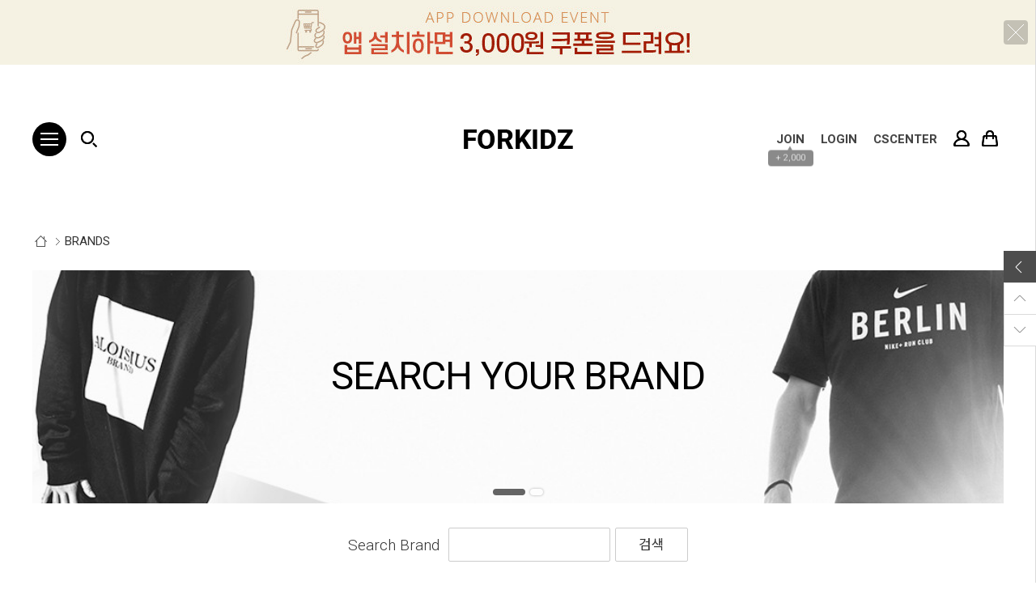

--- FILE ---
content_type: text/html; charset=UTF-8
request_url: http://responsive-sample19.firstmall.kr/goods/brand_main
body_size: 16192
content:

<!-- ================= #HTML_HEADER :: START. 파일위치 : _modules/common/html_header.html ================= -->
<!-- ++++++++++++++++++++++++++++++++++++++++++++++++++++
@@ #HTML_HEADER @@
- 파일위치 : [스킨폴더]/_modules/common/html_header.html
++++++++++++++++++++++++++++++++++++++++++++++++++++ -->
<!doctype html>
<html xmlns="http://www.w3.org/1999/xhtml" lang="ko" xml:lang="ko"  xmlns:fb="http://ogp.me/ns/fb#"  xmlns:og="http://ogp.me/ns#">
<head prefix="og: http://ogp.me/ns# fb: http://ogp.me/ns/fb# website: http://ogp.me/ns/fb/website#">
<meta http-equiv="X-UA-Compatible" content="IE=edge" />
<meta charset="utf-8">
<script nonce="go1gTE+RFyKZtkeV8qIf5iyhJUzHkXa9n6cf3xSU9xM=">window.Firstmall = window.Firstmall || {};
window.Firstmall.Config = {"Environment":{"MobileMode":true,"SetMode":null,"Language":"KR","isAdmin":false,"isSellerAdmin":false,"isUser":false,"Currency":{"Basic":{"Id":"KRW","Symbol":"원","Position":"after"},"Skin":{"Id":"KRW","Symbol":"원","Position":"after"}},"serviceLimit":{"H_FR":false,"H_AD":true,"H_NFR":true},"OperationType":"light","Protocol":"http","CacheBreaker":"202212271716"},"Security":{"PreventDrag":false,"PreventContextMenu":false,"MemberLogoutLimit":false},"Search":{"AutoComplete":false,"Suggest":false}};
(function(){ var aliases = {"gl_operation_type":window.Firstmall.Config.Environment.OperationType,"gl_mobile_mode":window.Firstmall.Config.Environment.MobileMode,"gl_set_mode":window.Firstmall.Config.Environment.SetMode,"gl_language":window.Firstmall.Config.Environment.Language,"gl_basic_currency":window.Firstmall.Config.Environment.Currency.Basic.Id,"gl_skin_currency":window.Firstmall.Config.Environment.Currency.Skin.Id,"gl_basic_currency_symbol":window.Firstmall.Config.Environment.Currency.Basic.Symbol,"gl_basic_currency_symbol_position":window.Firstmall.Config.Environment.Currency.Basic.Position,"gl_protocol":window.Firstmall.Config.Environment.Protocol+"://"}; for(var attr in aliases) { window[attr] = aliases[attr]; }})();</script>
<!-- <meta http-equiv="Content-Security-Policy" content="upgrade-insecure-requests" />  -->
<meta name="viewport" content="width=device-width, initial-scale=1.0, minimum-scale=1.0, maximum-scale=1.0">
<meta http-equiv="Content-Script-Type" content="text/javascript" />
<meta http-equiv="Content-Style-Type" content="text/css" />
<title></title>

	<!-- SEO 설정이 있을경우 -->
	<meta name="Robots" content="index,follow" />
<meta name="title" content="" />
<meta name="author" content="" />
<meta name="description" content="" />
<meta name="keywords" content="" />

<meta property="og:url" content="http://edge_sample.firstmall.kr/goods/brand_main" />
<meta property="og:site_name" content="○○○쇼핑몰" />
<meta property="og:title" content="" />
	<meta property="og:description" content="" />

	<meta property="fb:app_id" content="" />
		<meta property="og:type" content="website" />


<!-- 구글 웹폰트 -->
<link href="https://fonts.googleapis.com/css?family=Noto+Sans+KR:100,300,400,500,700&amp;subset=korean" rel="stylesheet">
<link href="https://fonts.googleapis.com/css?family=Roboto:100,300,400,500,700" rel="stylesheet">

<link rel="stylesheet" type="text/css" href="/data/skin/responsive_kids_morden_gl/css/jqueryui/black-tie/jquery-ui-1.8.16.custom.css" />
<link rel="stylesheet" type="text/css" href="/app/javascript/plugin/slick/slick.css"><!-- 반응형 슬라이드 -->
<link rel="stylesheet" type="text/css" href="/data/design/goods_info_style.css"><!-- 상품디스플레이 CSS -->
<link rel="stylesheet" type="text/css" href="/data/design/goods_info_user.css"><!-- ++++++++++++ 상품디스플레이 사용자/제작자 CSS ++++++++++++ -->
<link rel="stylesheet" type="text/css" href="/data/skin/responsive_kids_morden_gl/css/lib.css" />
<link rel="stylesheet" type="text/css" href="/data/skin/responsive_kids_morden_gl/css/common.css?v=20260120" />
<link rel="stylesheet" type="text/css" href="/data/skin/responsive_kids_morden_gl/css/board.css" />
<link rel="stylesheet" type="text/css" href="/data/skin/responsive_kids_morden_gl/css/buttons.css" />
<link rel="stylesheet" type="text/css" href="/data/skin/responsive_kids_morden_gl/css/mobile_pagination.css" />
<link rel="stylesheet" type="text/css" href="/link/css?k=quickdesign&v=20260120181721" /><!-- Quick Design CSS -->
<link rel="stylesheet" type="text/css" href="/data/skin/responsive_kids_morden_gl/css/broadcast.css" /> 
<link rel="stylesheet" type="text/css" href="/data/skin/responsive_kids_morden_gl/css/user.css" /><!-- ++++++++++++ 스킨 사용자/제작자 CSS ++++++++++++ -->
<link rel="stylesheet" href="/app/javascript/plugin/touchSlider/swiper.css" />
<!-- /CSS -->
<link rel="stylesheet" type="text/css" href="/app/javascript/plugin/jquery_swipe/jquery_swipe.css" />

<!-- 파비콘 -->
    <link rel="shortcut icon" href="//responsive-sample19.firstmall.kr//data/icon/favicon/favicon1497244551.ico" />

<!-- 자바스크립트 -->
<script src="/app/javascript/jquery/jquery.min.js"></script>
<script src="/app/javascript/jquery/jquery-ui.min.js"></script>
<script src="/app/javascript/plugin/jquery.poshytip.min.js"></script>
<script src="/app/javascript/plugin/jquery.activity-indicator-1.0.0.min.js"></script>
<script src="/app/javascript/plugin/jquery.cookie.js"></script>
<script src="/app/javascript/plugin/jquery.slides.min.js"></script>
<script src="/app/javascript/plugin/jquery.placeholder.js"></script>
<script src="/app/javascript/plugin/validate/jquery.validate.js"></script>
<script src="/app/javascript/plugin/ezmark/js/jquery.ezmark.min.js"></script>
<script src="/app/javascript/plugin/custom-select-box.js"></script>
<script src="/app/javascript/plugin/custom-mobile-pagination.js"></script>
<script src="/app/javascript/plugin/slick/slick.min.js"></script>
<script src="/app/javascript/plugin/jquery_swipe/jquery.event.swipe.js"></script>
<script src="/app/javascript/plugin/touchSlider/swiper.js"></script>


<script>
var REQURL = '/goods/brand_main';
var WINDOWWIDTH = window.innerWidth;
// sns 만14세 동의 체크 변수
var kid_agree = "";
</script>

<script>
 var is_user = false;
 var plus_app_id = '';
 var fammercemode = '';
 var mbpage = false;

 var orderpage = false;

  window.fbAsyncInit = function() {
    FB.init({
      appId      : '', //App ID
      status     : true, // check login status
      cookie     : true, // enable cookies to allow the server to access the session
      xfbml      : true,  // parse XFBML,
      oauth      : true,
      version    : 'v10.0'
    });


	// logout 이벤트가 발생할때 호출된다.
	FB.Event.subscribe('auth.logout', function(response) {

	});
  };
	$(document).ready(function() {
		//기본 login
		$(".fb-login-button").click(function(){
				FB.login(handelStatusChange,{scope:'email,public_profile,'});
		});

		//기업회원 login
		$(".fb-login-button-business").click(function(){
				FB.login(handelStatusChangebiz,{scope:'email,public_profile,'});
		});

		//회원통합 로그인(이메일동일)
		$(".fb-login-button-connect").click(function(){
				FB.login(handelStatusChangeconnect,{scope:'email,public_profile,'});
		});

		//새로가입(이메일동일함)
		$(".fb-login-button-noconnect").click(function(){
				FB.login(handelStatusChangenoconnect,{scope:'email,public_profile,'});
		});

	});
</script>
<script>(function(d, s, id) {
var js, fjs = d.getElementsByTagName(s)[0];
if (d.getElementById(id)) return;
js = d.createElement(s); js.id = id;
js.src = "//connect.facebook.net/ko_KR/sdk.js";//#xfbml=1&appId=
fjs.parentNode.insertBefore(js, fjs);
}(document, 'script', 'facebook-jssdk'));</script>
 <script type="text/javascript">
  var fbId = "";
  var fbAccessToken = "";
  var isLogin = false;
  var isFirst = true;
  var fbUid = "";
  var fbName = "";
	function handelStatusChange(response) {
		if (response && response.status == 'connected') {
		// 로그인
		isLogin = true;
		initializeFbTokenValues();
		initializeFbUserValues();
		fbId = response.authResponse.userID;
		fbAccessToken = response.authResponse.accessToken;
		if(kid_agree != ""){
			loginck_data = {'kid_agree':kid_agree};
		}else{
			loginck_data = {};
		}
		FB.api('/me', function(response) {
			 fbUid = response.email;
			 fbName = response.name;
			 if (fbName != "") {
				loadingStart("body",{segments: 12, width: 15.5, space: 6, length: 13, color: '#000000', speed: 1.5});
					$.ajax({
					'url' : '../sns_process/facebookloginck',
					'data': loginck_data,
					'type' : 'post',
					'dataType': 'json',
					'success': function(res) {
						if(res.result == 'emailck'){//이메일이 등록된 경우
							//회원 통합하기  <span class='desc'>로그인해 주세요.</span>
							openDialog(getAlert('mb237'), "member_facebook_connect", {"width":"470","height":"250"});
						}else if(res.result == true){
							loadingStop("body",true);
							openDialogAlert(res.msg,'400','180',function(){
								document.location.reload();
							});
						}else{
							loadingStop("body",true);
							openDialogAlert(res.msg,'400','140',function(){});
						}
					}
					});
			}
		});
	   } else if (response.status == 'not_authorized' || response.status == 'unknown') {
		   //연결을 취소하셨습니다.
			openDialogAlert(getAlert('mb238'),'400','160',function(){});
			// 로그아웃된 경우
			isLogin = false;
			if (fbId != "")  initializeFbTokenValues();
			if (fbUid != "") initializeFbUserValues();
		}
	}

	function handelStatusChangebiz(response) {
		if (response && response.status == 'connected') {
		// 로그인
		isLogin = true;
		initializeFbTokenValues();
		initializeFbUserValues();
		fbId = response.authResponse.userID;
		fbAccessToken = response.authResponse.accessToken;
		FB.api('/me', function(response) {
			 fbUid = response.email;
			 fbName = response.name;
			 if (fbName != "") {
				loadingStart("body",{segments: 12, width: 15.5, space: 6, length: 13, color: '#000000', speed: 1.5});
					$.ajax({
					'url' : '../sns_process/facebookloginck',
					'data' : {'mtype':'biz'},
					'type' : 'post',
					'dataType': 'json',
					'success': function(res) {
						if(res.result == 'emailck'){//이메일이 등된 경우
							//회원 통합하기  <span class='desc'>로그인해 주세요.</span>
							openDialog(getAlert('mb237'), "member_facebook_connect", {"width":"470","height":"250"});
						}else if(res.result == true){
							loadingStop("body",true);
							openDialogAlert(res.msg,'400','180',function(){
								document.location.reload();
							});
						}else{
							loadingStop("body",true);
							openDialogAlert(res.msg,'400','140',function(){});
						}
					}
					});
			}
		});
	   } else if (response.status == 'not_authorized' || response.status == 'unknown') {
		   //연결을 취소하셨습니다.
			openDialogAlert(getAlert('mb238'),'400','160',function(){});
			// 로그아웃된 경우
			isLogin = false;
			if (fbId != "")  initializeFbTokenValues();
			if (fbUid != "") initializeFbUserValues();
		}
	}

	//회원통합을 위한 로그인
	function handelStatusChangeconnect(response) {
		if (response && response.status == 'connected') {
		// 로그인
		isLogin = true;
		initializeFbTokenValues();
		initializeFbUserValues();
		fbId = response.authResponse.userID;
		fbAccessToken = response.authResponse.accessToken;
		FB.api('/me', function(response) {
			 fbUid = response.email;
			 fbName = response.name;
			 if (fbName != "") {
				loadingStart("body",{segments: 12, width: 15.5, space: 6, length: 13, color: '#000000', speed: 1.5});
					var userid = $("#facebook_userid").val();
					var password = $("#facebook_password").val();
					$.ajax({
					'url' : '../sns_process/facebookloginck',
					'data' : {'facebooktype':'mbconnect','userid':userid, 'password':password},
					'type' : 'post',
					'dataType': 'json',
					'success': function(res) {
						if(res.result == true){
							loadingStop("body",true);
							openDialogAlert(res.msg,'400','180',function(){
								document.location.reload();
							});
						}else{
							loadingStop("body",true);
							openDialogAlert(res.msg,'400','140',function(){});
						}
					}
					});
			}
		});
	   } else if (response.status == 'not_authorized' || response.status == 'unknown') {
		   //연결을 취소하셨습니다.
			openDialogAlert(getAlert('mb238'),'400','160',function(){});
			// 로그아웃된 경우
			isLogin = false;
			if (fbId != "")  initializeFbTokenValues();
			if (fbUid != "") initializeFbUserValues();
		}
	}

	//회원통합하지 않고 가입하기
	function handelStatusChangenoconnect(response) {
		if (response && response.status == 'connected') {
		// 로그인
		isLogin = true;
		initializeFbTokenValues();
		initializeFbUserValues();
		fbId = response.authResponse.userID;
		fbAccessToken = response.authResponse.accessToken;
		FB.api('/me', function(response) {
			 fbUid = response.email;
			 fbName = response.name;
			 if (fbName != "") {
				loadingStart("body",{segments: 12, width: 15.5, space: 6, length: 13, color: '#000000', speed: 1.5});
					$.ajax({
					'url' : '../sns_process/facebookloginck',
					'data' : {'facebooktype':'noconnect'},
					'type' : 'post',
					'dataType': 'json',
					'success': function(res) {
						if(res.result == true){
							loadingStop("body",true);
							openDialogAlert(res.msg,'400','180',function(){
								document.location.reload();
							});
						}else{
							loadingStop("body",true);
							openDialogAlert(res.msg,'400','140',function(){});
						}
					}
					});
			}
		});
	   } else if (response.status == 'not_authorized' || response.status == 'unknown') {
		   //연결을 취소하셨습니다.
			openDialogAlert(getAlert('mb238'),'400','160',function(){});
			// 로그아웃된 경우
			isLogin = false;
			if (fbId != "")  initializeFbTokenValues();
			if (fbUid != "") initializeFbUserValues();
		}
	}

	function initializeFbTokenValues() {
		fbId = "";
		fbAccessToken = "";
	}
	function initializeFbUserValues() {
		fbUid = "";
		fbName = "";
	}
	function logout(){
		// 로그아웃된 경우
		FB.logout();
		isLogin = false;
		if (fbId != "")  initializeFbTokenValues();
		if (fbUid != "") initializeFbUserValues();
	}
 </script>

<style type="text/css">

/* 레이아웃설정 폰트 적용 */
#layout_body body,
#layout_body table,
#layout_body div,
#layout_body input,
#layout_body textarea,
#layout_body select,
#layout_body span
{
}

/* 레이아웃설정 스크롤바색상 적용 */
</style>


<!-- /자바스크립트 -->
<script src="/app/javascript/js/dev-tools.js?v=202212271716"></script><script src="/app/javascript/js/goods-display_mobile.js?v=202212271716"></script><script src="/app/javascript/js/design.js?v=202212271716"></script><script src="/app/javascript/js/common.js?v=202212271716"></script><script src="/app/javascript/js/common-mobile.js?v=202212271716"></script><script src="/app/javascript/js/front-layout.js?v=202212271716"></script><script src="/app/javascript/js/base64.js?v=202212271716"></script><script src="/app/javascript/js/skin-responsive.js?v=202212271716"></script><script src="/data/js/language/L10n_KR.js?v=202212271716"></script><script src="/data/skin/responsive_kids_morden_gl/common/jquery.event.drag-1.5.min.js?v=202212271716"></script><script src="/data/skin/responsive_kids_morden_gl/common/jquery.touchSlider.js?v=202212271716"></script><script src="/data/skin/responsive_kids_morden_gl/common/responsive.js?v=202212271716"></script><script src="/data/skin/responsive_kids_morden_gl/common/script.js?v=202212271716"></script><script src="/data/skin/responsive_kids_morden_gl/common/search_ver2.js?v=202212271716"></script><script src="/data/skin/responsive_kids_morden_gl/common/user.js?v=202212271716"></script><script src="/app/javascript/plugin/jquery.bxslider.js?v=202212271716"></script>
</head>

<body>

<!--facebook area-->
<div id="fb-root"></div>
<!--facebook area end-->

<!-- ================= #HTML_HEADER :: END. 파일위치 : _modules/common/html_header.html ================= -->

<!--[ 디자인모드 호출 스크립트]-->

<!--[ 모바일쇼핑몰 디자인모드시 화면 구성 ]-->

<style>
#layout_body {
background-color:#ffffff;}
#layer_pay {position:absolute;top:0px;width:100%;height:100%;background-color:#ffffff;text-align:center;z-index:999999;}
#payprocessing {text-align:center;position:absolute;width:100%;top:150px;z-index:99999999px;}
</style>

<div id="wrap">
	<!-- ================= 어사이드 :: START. 파일위치 : _modules/common/layout_side.html (비동기 로드) ================= -->
	<div id="layout_side" class="layout_side"></div>
	<!-- ================= 어사이드 :: END. 파일위치 : _modules/common/layout_side.html (비동기 로드) ================= -->
	<a href="javascript:;" id="side_close" class="side_close">어사이드 닫기</a>

	<div id="layout_wrap" class="layout_wrap">
		<!-- ================= #LAYOUT_HEADER :: START. 파일위치 : layout_header/standard.html (default) ================= -->
<!-- ++++++++++++++++++++++++++++++++++++++++++++++++++++
@@ #LAYOUT_HEADER @@
- 파일위치 : [스킨폴더]/layout_header/standard.html
++++++++++++++++++++++++++++++++++++++++++++++++++++ -->

<div class='designPopupBand hide' popupStyle='band' designElement='popup' templatePath='goods/brand_main.html' popupSeq='1' style='background-color:#F5F2E3;'><div class='designPopupBody'><a href='/main/index' target='_self'><img src='/data/popup/popup_15757775349118.jpg' /></a></div><div class='designPopupClose'><img src='/data/icon/common/etc/btn_tbanner_close.png' alt='banner close' /></div></div><div class='designPopupBandBtn absolute center hand hide' style='top:0px; left:50%; width:200px; margin-left:-100px;z-index:12'><img src='/data/icon/common/etc/band_btn_open.gif' /></div>
<!-- //띠배너 -->

<div id="layout_header" class="layout_header">
	<div class="util_wrap">
		<div class="resp_wrap">
			<!-- language -->
			<div class="language hide">
				<a class="select_list" id="select_main" href="http://edge_sample.firstmall.kr">
					<span class='language_country_img language_country_img_KR'></span>
					Korea
					<span class="sel_arrow"></span>
				</a>
				<ul class="optionSub" style="position:relative;display:none;">
				</ul>
			</div>			
		</div>
	</div>

	<div class="logo_wrap">
		<div class="resp_wrap">
			<!-- logo -->
			<h1 class="logo_area">
				<a href='/main/index' target='_self'><img src="/data/skin/responsive_kids_morden_gl/images/design_resp/logo.png" alt="(주)회사명"></a>
			</h1>
            
            <ul class="util_wrap_menu2">
				
				<li>
					<a href="/member/agreement" designElement="text" textIndex="4"  textTemplatePath="cmVzcG9uc2l2ZV9raWRzX21vcmRlbl9nbC9sYXlvdXRfaGVhZGVyL3N0YW5kYXJkLmh0bWw=" >JOIN</a>
					<div class="benefit">
						<span class="arrow">▲</span>
						+ 2,000
					</div>
				</li>
                <li><a href="/member/login" designElement="text" textIndex="5"  textTemplatePath="cmVzcG9uc2l2ZV9raWRzX21vcmRlbl9nbC9sYXlvdXRfaGVhZGVyL3N0YW5kYXJkLmh0bWw=" >LOGIN</a></li>
                <li><a href="/service/cs" designElement="text" textIndex="6"  textTemplatePath="cmVzcG9uc2l2ZV9raWRzX21vcmRlbl9nbC9sYXlvdXRfaGVhZGVyL3N0YW5kYXJkLmh0bWw=" >CSCENTER</a></li>				
                <li class="respMypageArea"><a href="/mypage" designElement="text" textIndex="7"  textTemplatePath="cmVzcG9uc2l2ZV9raWRzX21vcmRlbl9nbC9sYXlvdXRfaGVhZGVyL3N0YW5kYXJkLmh0bWw=" ><em>MYPAGE</em></a></li>
                <li class="respCartArea"><a href="/order/cart"><em designElement="text" textIndex="8"  textTemplatePath="cmVzcG9uc2l2ZV9raWRzX21vcmRlbl9nbC9sYXlvdXRfaGVhZGVyL3N0YW5kYXJkLmh0bWw=" >CART</em></a></li>
			</ul>

			<!-- 햄버거 버튼 -->
			<div class="resp_top_hamburger">
				<a href="#category"><b>aside menu</b></a>
			</div>

			<!-- +++++++++++++++++++++++++ 검색 리뉴얼 +++++++++++++++++++++++++++++ -->
			<div id="searchModule" class="resp_top_search">
				<a href="javascript:void(0)" id="btnSearchV2" class="btn_search_open">검색</a>
				<div id="searchVer2" class="search_ver2">
					<div class="search_new">
						<!-- ------- 검색 입력 ------- -->
						<form name="topSearchForm" id="topSearchForm" action="/goods/search">
						<div class="input_area">
							<div class="cont">
								<label class="search_box"><input type="text" name="search_text" id="searchVer2InputBox" class="search_ver2_input_box" placeholder="Search" autocomplete="off" /></label>
								<button type="submit" class="search"></button>
								<button type="button" class="close searchModuleClose"></button>
							</div>
						</div>
						</form>
						<!-- ------- 페이지별 기본 검색 ------- -->
						<!-- ------- //검색 입력 ------- -->
						<div class="contetns_area" style="display:none;">
						<!-- ------- 최근 검색어, 최근본 상품 ------- -->
							<div id="recentArea" class="recent_area">
								<ul class="tab_btns">
									<li class="on"><a href="#recent-searched-list">최근 검색어</a></li>
									<li><a href="#recent-item-list">최근본 상품</a></li>
								</ul>
								<!-- 최근 검색어 -->
								<div id="recent-searched-list" class="tab_contents">
									<ul id="recentSearchedList" class="searching_list">
										<li class="no_data">최근검색어가 없습니다.</li>
									</ul>
									<div id="recentSearchedGuide" class="no_data" style="display:none;">최근 검색어 저장 기능이 꺼져있습니다.</div>
									<ul class="tab_foot_menu">
										<li class="menu_item">
											<a href="javascript:void(0)" data-value="all" onclick="searchRecentRemove(this)">전체삭제</a>
											<a class="btnRecentAuto off" href="javascript:void(0)">자동저장 끄기</a>
											<a class="btnRecentAuto on" href="javascript:void(0)" style="display:none;">자동저장 <span class="importcolor">켜기</span></a>
										</li>
										<li class="search_close searchModuleClose"><a href="javascript:void(0)">닫기</a></li>
									</ul>
								</div>
								<!-- //최근 검색어 -->
								<!-- 최근본 상품 -->
								<div id="recent-item-list" class="tab_contents" style="display:none;">
									<ul class="recent_item_list">
										<li class="no_data" style="display:none;">최근본 상품이 없습니다.</li>
									</ul>
									<ul class="tab_foot_menu">
										<li class="swiper_guide">
											<span class="to_left">&lt;</span>
											<span class="to_right">&gt;</span>
										</li>
										<li class="search_close searchModuleClose"><a href="javascript:void(0)">닫기</a></li>
									</ul>
								</div>
								<!-- //최근본 상품 -->
							</div>
						<!-- ------- //최근 검색어, 최근본 상품 ------- -->

						<!-- ------- 검색어 자동완성 ------- -->
							<div id="autoCompleteArea" class="autocomplete_area" style="display:none;">

								<!-- 검색어 자동완성 - 검색어 -->
								<div class="autocomplete_searching">
									<ul id="autoCompleteList" class="searching_list">
									</ul>

									<div id="autoCompleteGuide" class="no_data" style="display:none;">자동완성 기능이 꺼져있습니다</div>

									<ul class="tab_foot_menu">
										<li class="menu_item">
											<a class="btnAutoComplete off" href="javascript:void(0)">자동완성 끄기</a>
											<a class="btnAutoComplete on" href="javascript:void(0)" style="display:none;">자동완성 <span class="importcolor">켜기</span></a>
										</li>
										<li class="search_close searchModuleClose"><a href="javascript:void(0)">닫기</a></li>
									</ul>
								</div>
								<!-- //검색어 자동완성 - 검색어 -->

								<!-- 검색어 자동완성 - 배너( 추천상품 ) -->
								<div id="autoCompleteBanner" class="autocomplete_banner">
									<h5 class="title">추천 상품</h5>
									<ul id="autocompleteBannerList" class="banner_list">
									</ul>
								</div>
								<!-- //검색어 자동완성 - 배너( 추천상품 ) -->
							</div>
						<!-- ------- //검색어 자동완성 ------- -->
						</div>
					</div>
				</div>
			</div>
			<!-- +++++++++++++++++++++++++ //검색 리뉴얼 +++++++++++++++++++++++++++++ -->

			<!-- 장바구니( 1023px 이하에서 노출됨 ) -->
			<a href="/order/cart" class="resp_top_cart"><span class="cart_cnt2">0</span></a>

			<!-- 슬라이드 배너 영역 (light_style_1_2) :: START -->
			<div class="gnb_bnr_slide gnb_bnr_slide_02 slider_before_loading" style="display:none; position:absolute; right:40px; top:0px; width:220px; height:148px;">
				<div class="slider_gon">
					<!-- 슬라이드 배너 데이터 영역 :: START -->	<div class="light_style_1_2 designBanner" designElement="banner" templatePath="goods/brand_main.html" bannerSeq="2"><div class="sslide"><a class="slink" href="/main/index" target="_self"><img class="simg" src="/data/skin/responsive_kids_morden_gl/images/banner/2/images_1.png" /></a></div><div class="sslide"><a class="slink" href="/main/index" target="_self"><img class="simg" src="/data/skin/responsive_kids_morden_gl/images/banner/2/images_2.png" /></a></div>	</div><!-- 슬라이드 배너 데이터 영역 :: END -->
				</div>
			</div>
			<script type="text/javascript">
			$(function() {
				$('.light_style_1_2').slick({
					autoplay: true,
					vertical: true,
					speed: 400,
					autoplaySpeed: 6000,
				});
			});
			</script>
			<!-- 슬라이드 배너 영역 (light_style_1_2) :: END -->
		</div>
	</div>
	<!-- //로고 영역 -->


	<!-- +++++++++++ 카테고리 메뉴( 카테고리 메뉴를 미노출 하실 분은 style="display:none;" 처리 하세요. ex) id="cateSwiper" class="nav_wrap" style="display:none;" ) +++++++++++ -->
	<div id="cateSwiper" class="nav_wrap" data-submenu="type2">
		<div class="">
			<div class="nav_category_area">
				<div class="designCategoryNavigation">
					<ul class="respCategoryList">
                        <li class="custom_nav_link">
							<a class="categoryDepthLink" designElement="text" textIndex="9"  textTemplatePath="cmVzcG9uc2l2ZV9raWRzX21vcmRlbl9nbC9sYXlvdXRfaGVhZGVyL3N0YW5kYXJkLmh0bWw="  href="/goods/best"><em>BEST</em></a>
						</li>
                        <li class="custom_nav_link">
							<a class="categoryDepthLink" designElement="text" textIndex="10"  textTemplatePath="cmVzcG9uc2l2ZV9raWRzX21vcmRlbl9nbC9sYXlvdXRfaGVhZGVyL3N0YW5kYXJkLmh0bWw="  href="/goods/new_arrivals"><em>NEW</em></a>
						</li>						
						<li class="nav_category_all">
							<!-- 전체 카테고리 버튼 class 네임 : 'categoryAllBtn', 전체 브랜드 : 'brandAllBtn', 전체 지역 : 'locationAllBtn' -->
							<!-- 전체 카테고리 로딩 파일위치 : [스킨폴더]/_modules/category/all_navigation.html -->
							<a class="hand categoryAllBtn" designElement="text" textIndex="11"  textTemplatePath="cmVzcG9uc2l2ZV9raWRzX21vcmRlbl9nbC9sYXlvdXRfaGVhZGVyL3N0YW5kYXJkLmh0bWw="  title="전체 카테고리">ALL</a>
						</li>
						<!-- 카테고리 네비게이션. 파일위치 : [스킨폴더]/_modules/category/category_gnb.html -->
						<!-- 참고) 브랜드: showBrandLightNavigation(), 지역: showLocationLightNavigation() -->
						<!-- ++++++++++++++++++++++++++++++++++++++++++++++++++++
@@ 카테고리 네비게이션 @@
- 파일위치 : [스킨폴더]/_modules/category/category_gnb.html
- 현재 3뎁스까지 노출 가능
++++++++++++++++++++++++++++++++++++++++++++++++++++ -->

	<li class="categoryDepth1">
		<a class="categoryDepthLink designElement" designelement="category" href="/goods/catalog?code=0001"><em>OUTER</em></a>
		<div class="categorySub">
			<div class="categorySubWrap">
				<ul class="categoryDepth2">
					<li class="categorySubDepth">
						<a href="/goods/catalog?code=00010001">가디건</a>
					</li>
					<li class="categorySubDepth">
						<a href="/goods/catalog?code=00010002">자켓&amp;점퍼</a>
					</li>
					<li class="categorySubDepth">
						<a href="/goods/catalog?code=00010003">코트</a>
					</li>
					<li class="categorySubDepth">
						<a href="/goods/catalog?code=00010004">원피스</a>
					</li>
				</ul>
				<div class="categorySubBanner">
					<p xss="removed"><br></p><p xss="removed" style="text-align: center;"><img src="/data/editor/b8ecfbc79463b84e44f20e1559245f4f1144531.jpg" class="txc-image" style="clear:none;float:none;" /></p><p xss="removed"><br></p>
				</div>
			</div>
		</div>
	</li>
	<li class="categoryDepth1">
		<a class="categoryDepthLink designElement" designelement="category" href="/goods/catalog?code=0002"><em>TOP</em></a>
		<div class="categorySub">
			<div class="categorySubWrap">
				<ul class="categoryDepth2">
					<li class="categorySubDepth">
						<a href="/goods/catalog?code=00020001">니트</a>
					</li>
					<li class="categorySubDepth">
						<a href="/goods/catalog?code=00020002">롱티셔츠</a>
					</li>
					<li class="categorySubDepth">
						<a href="/goods/catalog?code=00020003">블라우스</a>
					</li>
					<li class="categorySubDepth">
						<a href="/goods/catalog?code=00020004">티셔츠</a>
					</li>
				</ul>
				<div class="categorySubBanner">
					<p xss="removed"><br></p><p xss="removed" style="text-align: center;"><img src="/data/editor/8855e0e7c04d1287d94d0e9fa24535fa1145031.jpg" class="txc-image" style="clear:none;float:none;" /></p><p xss="removed"><br></p>
				</div>
			</div>
		</div>
	</li>
	<li class="categoryDepth1">
		<a class="categoryDepthLink designElement" designelement="category" href="/goods/catalog?code=0003"><em>BOTTOM</em></a>
		<div class="categorySub">
			<div class="categorySubWrap">
				<ul class="categoryDepth2">
					<li class="categorySubDepth">
						<a href="/goods/catalog?code=00030001">팬츠</a>
					</li>
					<li class="categorySubDepth">
						<a href="/goods/catalog?code=00030002">스커트</a>
					</li>
					<li class="categorySubDepth">
						<a href="/goods/catalog?code=00030003">레깅스</a>
					</li>
				</ul>
				<div class="categorySubBanner">
					<p xss="removed"><br></p><p xss="removed" style="text-align: center;"><img src="/data/editor/ee66f99b82c6da12ffba9e037d0b2b8c1145121.jpg" class="txc-image" style="clear:none;float:none;" /></p><p xss="removed"><br></p>
				</div>
			</div>
		</div>
	</li>
	<li class="categoryDepth1">
		<a class="categoryDepthLink designElement" designelement="category" href="/goods/catalog?code=0004"><em>SET</em></a>
		<div class="categorySub">
			<div class="categorySubWrap">
				<ul class="categoryDepth2">
					<li class="categorySubDepth">
						<a href="/goods/catalog?code=00040001">래쉬가드</a>
					</li>
					<li class="categorySubDepth">
						<a href="/goods/catalog?code=00040002">상하세트</a>
					</li>
				</ul>
				<div class="categorySubBanner">
					<p xss="removed"><br></p><p xss="removed" style="text-align: center;"><img src="/data/editor/ee3a1f9456d25873477f2b9b7284bf8e1145211.jpg" class="txc-image" style="clear:none;float:none;" /></p><p xss="removed"><br></p>
				</div>
			</div>
		</div>
	</li>
	<li class="categoryDepth1">
		<a class="categoryDepthLink designElement" designelement="category" href="/goods/catalog?code=0005"><em>ACC</em></a>
		<div class="categorySub">
			<div class="categorySubWrap">
				<ul class="categoryDepth2">
					<li class="categorySubDepth">
						<a href="/goods/catalog?code=00050001">모자&amp;악세사리</a>
					</li>
					<li class="categorySubDepth">
						<a href="/goods/catalog?code=00050002">스카프&amp;머플러</a>
					</li>
					<li class="categorySubDepth">
						<a href="/goods/catalog?code=00050003">타이즈&amp;양말</a>
					</li>
					<li class="categorySubDepth">
						<a href="/goods/catalog?code=00050004">슈즈</a>
					</li>
				</ul>
				<div class="categorySubBanner">
					<p xss="removed"><br></p><p xss="removed" style="text-align: center;"><img src="/data/editor/64e02424ced63603064c473841dc9cb71145301.jpg" class="txc-image" style="clear:none;float:none;" /></p><p xss="removed"><br></p>
				</div>
			</div>
		</div>
	</li>

						<!-- //카테고리 네비게이션 -->						
						<li class="custom_nav_link">
							<a class="categoryDepthLink" designElement="text" textIndex="12"  textTemplatePath="cmVzcG9uc2l2ZV9raWRzX21vcmRlbl9nbC9sYXlvdXRfaGVhZGVyL3N0YW5kYXJkLmh0bWw="  href="/goods/brand_main"><em>BRANDS</em></a>
						</li>
						<li class="custom_nav_link">
							<a class="categoryDepthLink" designElement="text" textIndex="13"  textTemplatePath="cmVzcG9uc2l2ZV9raWRzX21vcmRlbl9nbC9sYXlvdXRfaGVhZGVyL3N0YW5kYXJkLmh0bWw="  href="/promotion/event"><em>EVENT</em></a>
						</li>
						<li class="custom_nav_link">
							<a class="categoryDepthLink" designElement="text" textIndex="14"  textTemplatePath="cmVzcG9uc2l2ZV9raWRzX21vcmRlbl9nbC9sYXlvdXRfaGVhZGVyL3N0YW5kYXJkLmh0bWw="  href="/board/?id=custom_bbs2"><em>STORY</em></a>
						</li>
					</ul>
				</div>
			</div>
		</div>
	</div>
	<!-- +++++++++++ //카테고리 메뉴 +++++++++++ -->

	<!-- 카테고리 전체 네비게이션 팝업 START -->
	<div id="categoryAll_wrap" class="categoryAll_wrap" style="display:none;">
		<div class="categoryAllContainer"><!-- 로딩 파일위치 : [스킨폴더]/_modules/category/all_navigation.html --></div>
	</div>
	<!-- 카테고리 전체 네비게이션 팝업 END -->

	<!-- 브랜드 전체 네비게이션 팝업 START -->
	<div id="brandAll_wrap" class="brandAll_wrap" style="display:none;">
		<div class="brandAllContainer"><!-- 로딩 파일위치 : [스킨폴더]/_modules/brand/all_navigation.html --></div>
	</div>
	<!-- 브랜드 전체 네비게이션 팝업 END -->

	<!-- 지역 전체 네비게이션 팝업 START -->
	<div id="locationAll_wrap" class="locationAll_wrap" style="display:none;">
		<div class="locationAllContainer"><!-- 로딩 파일위치 : [스킨폴더]/_modules/location/all_navigation.html --></div>
	</div>
	<!-- 지역 전체 네비게이션 팝업 END -->
    
    <!-- ------- 우측 사이드바 인클루드. 파일위치 : [스킨폴더]/_modules/common/scroll_right.html ------- -->
<div id="rightQuickMenuWrap" class="rightQuickMenuWrap2" style="right:-220px;">
	<a href="javascript:void(0);" class="rightQuick_close"><img src="/data/skin/responsive_kids_morden_gl/images/design_resp/right_quick_close.png" alt="close" /></a>
	<a href="javascript:void(0);" class="rightQuick_open"><img src="/data/skin/responsive_kids_morden_gl/images/design_resp/right_quick_open.png" alt="open" /></a>
    <!-- //열고 & 닫기 -->

	<div class="rightQuickMenu2">
		<a href="javascript:void(0);" onclick="$('html,body').animate({scrollTop:0},'slow');" title="to Top"><img src="/data/skin/responsive_kids_morden_gl/images/design_resp/btn_quick_top.png" alt="TOP" /></a>
		<a href="javascript:void(0);" onclick="$('html,body').animate({scrollTop:$(document).height()},'slow');" title="to Bottom"><img src="/data/skin/responsive_kids_morden_gl/images/design_resp/btn_quick_btm.png" alt="BOTTOM" /></a>
	</div>
    <!-- //to top & to bottom -->

	<div class="right_wrap">
		<div id="rightQuickMenu" class="rightQuickMenu">
			<div class="right_item_recent">
				<div class="right_itemList">
					<h3><span designElement="text" textIndex="1"  textTemplatePath="cmVzcG9uc2l2ZV9raWRzX21vcmRlbl9nbC9fbW9kdWxlcy9jb21tb24vc2Nyb2xsX3JpZ2h0Lmh0bWw=" >TODAY VIEW</span> <span id="right_recent_total">0</span></h3>
					<ul></ul>
					<div id="right_page_div" class="right_quick_paging">
						<a href="javascript:void(0);" class="right_quick_btn_prev"><img src="/data/skin/responsive_kids_morden_gl/images/design_resp/right_quick_menu_left_icon.png" alt="prev" /></a>
						<div class="right_page_box"><span class="right_quick_current_page bold"></span><span class="right_quick_separation">/</span><span class="right_quick_total_page"></span></div>
						<a href="javascript:void(0);" class="right_quick_btn_next"><img src="/data/skin/responsive_kids_morden_gl/images/design_resp/right_quick_menu_right_icon.png" alt="next" /></a>
					</div>
				</div>
			</div>
			<!-- //최근본상품 -->
		</div>

		<h3><span designElement="text" textIndex="2"  textTemplatePath="cmVzcG9uc2l2ZV9raWRzX21vcmRlbl9nbC9fbW9kdWxlcy9jb21tb24vc2Nyb2xsX3JpZ2h0Lmh0bWw=" >CS CENTER</span></h3>
		<ul class="right_menu1">
			<li class="phone">02-000-0000</li>
			<li><span designElement="text" textIndex="3"  textTemplatePath="cmVzcG9uc2l2ZV9raWRzX21vcmRlbl9nbC9fbW9kdWxlcy9jb21tb24vc2Nyb2xsX3JpZ2h0Lmh0bWw=" >MON-FRI : AM 09:00 ~ PM 06:00</span></li>
			<li><span designElement="text" textIndex="4"  textTemplatePath="cmVzcG9uc2l2ZV9raWRzX21vcmRlbl9nbC9fbW9kdWxlcy9jb21tb24vc2Nyb2xsX3JpZ2h0Lmh0bWw=" >LUNCH&nbsp; &nbsp; : PM 12:00 ~ PM 01:00</span></li>
			<li><span designElement="text" textIndex="5"  textTemplatePath="cmVzcG9uc2l2ZV9raWRzX21vcmRlbl9nbC9fbW9kdWxlcy9jb21tb24vc2Nyb2xsX3JpZ2h0Lmh0bWw=" >SAT, SUN, HOLIDAY OFF</span></li>
		</ul>
		<!-- //고객센터 -->

		<h3><span designElement="text" textIndex="6"  textTemplatePath="cmVzcG9uc2l2ZV9raWRzX21vcmRlbl9nbC9fbW9kdWxlcy9jb21tb24vc2Nyb2xsX3JpZ2h0Lmh0bWw=" >BANK INFO</span></h3>
		<ul class="bank_info">
			<li>
				국민은행 000-00-00000-0<br />
				<span designElement="text" textIndex="7"  textTemplatePath="cmVzcG9uc2l2ZV9raWRzX21vcmRlbl9nbC9fbW9kdWxlcy9jb21tb24vc2Nyb2xsX3JpZ2h0Lmh0bWw=" >HOLDER</span> : 예금주<br />
			</li>
			<li>
				카카오뱅크 00000-000-0000<br />
				<span designElement="text" textIndex="7"  textTemplatePath="cmVzcG9uc2l2ZV9raWRzX21vcmRlbl9nbC9fbW9kdWxlcy9jb21tb24vc2Nyb2xsX3JpZ2h0Lmh0bWw=" >HOLDER</span> : 예금주<br />
			</li>
		</ul>
		<!-- //무통장 입금계좌 -->

        <h3><span designElement="text" textIndex="8"  textTemplatePath="cmVzcG9uc2l2ZV9raWRzX21vcmRlbl9nbC9fbW9kdWxlcy9jb21tb24vc2Nyb2xsX3JpZ2h0Lmh0bWw=" >COMMUNITY</span></h3>
        <ul class="right_menu1">
            <li><a href="/board/?id=notice" designElement="text" textIndex="9"  textTemplatePath="cmVzcG9uc2l2ZV9raWRzX21vcmRlbl9nbC9fbW9kdWxlcy9jb21tb24vc2Nyb2xsX3JpZ2h0Lmh0bWw=" >NOTICE</a></li>
            <li><a href="/board/?id=faq" designElement="text" textIndex="10"  textTemplatePath="cmVzcG9uc2l2ZV9raWRzX21vcmRlbl9nbC9fbW9kdWxlcy9jb21tb24vc2Nyb2xsX3JpZ2h0Lmh0bWw=" >FAQ</a></li>
            <li><a href="/board/?id=goods_qna" designElement="text" textIndex="11"  textTemplatePath="cmVzcG9uc2l2ZV9raWRzX21vcmRlbl9nbC9fbW9kdWxlcy9jb21tb24vc2Nyb2xsX3JpZ2h0Lmh0bWw=" >Q&amp;A</a></li>
            <li><a href="/board/?id=goods_review" designElement="text" textIndex="12"  textTemplatePath="cmVzcG9uc2l2ZV9raWRzX21vcmRlbl9nbC9fbW9kdWxlcy9jb21tb24vc2Nyb2xsX3JpZ2h0Lmh0bWw=" >REVIEW</a></li>
<li><a href="/board/?id=bulkorder" designElement="text" textIndex="13"  textTemplatePath="cmVzcG9uc2l2ZV9raWRzX21vcmRlbl9nbC9fbW9kdWxlcy9jb21tb24vc2Nyb2xsX3JpZ2h0Lmh0bWw=" >BULKORDER</a></li>        </ul>
        <!-- //회사 링크 -->

		<h3><span designElement="text" textIndex="14"  textTemplatePath="cmVzcG9uc2l2ZV9raWRzX21vcmRlbl9nbC9fbW9kdWxlcy9jb21tb24vc2Nyb2xsX3JpZ2h0Lmh0bWw=" >SOCIAL NETWORK</span></h3>
		<ul class="social_list">
			<li><a title="페이스북" href="/"><img src="/data/skin/responsive_kids_morden_gl/images/design_resp/icon_facebook.png" alt="페이스북"></a></li>
			<li><a title="트위터" href="/"><img src="/data/skin/responsive_kids_morden_gl/images/design_resp/icon_twitter.png" alt="트위터"></a></li>
			<li><a title="인스타그램" href="/"><img src="/data/skin/responsive_kids_morden_gl/images/design_resp/icon_instagram.png" alt="인스타그램"></a></li>
			<li><a title="네이버블로그" href="/"><img src="/data/skin/responsive_kids_morden_gl/images/design_resp/icon_naverblog.png" alt="네이버블로그"></a></li>
			<li><a title="카카오스토리" href="/"><img src="/data/skin/responsive_kids_morden_gl/images/design_resp/icon_kakaostory.png" alt="카카오스토리"></a></li>
		</ul>
        <!-- //SNS -->

	</div>
</div>

<script type="text/javascript">
	$(document).ready(function() {
		$set_right_recent = 1;	 /* 최근 본상품 설정 */
		$set_right_recomm = 5;   /* 추천상품 설정 */
		$set_right_cart = 5;		 /* 장바구니 설정 */
		$set_right_wish = 5;		/* 위시리스트 설정 */

		/* 사이드바 슬라이드 */
        $(".rightQuick_open").click(function() {
			$.cookie('rightQuickMenuWrapClosed',1,{path:'/'});
			rightQuickMenuOpen();
		});
		if($.cookie('rightQuickMenuWrapClosed')){
			rightQuickMenuOpen();
		}
		$(".rightQuick_close").click(function() {
			$.cookie('rightQuickMenuWrapClosed',null,{path:'/'});
			rightQuickMenuClose();
		})
	});
	/* 열기 */
	function rightQuickMenuOpen(){
		$(".rightQuickMenuWrap2").stop().animate({'right':'0'}, 400);
		$(".rightQuick_open").hide();
		$(".rightQuick_close").show();
	}
	/* 닫기 */
	function rightQuickMenuClose(){
		$(".rightQuickMenuWrap2").stop().animate({'right':'-220px'}, 400);
		$(".rightQuick_open").show();
		$(".rightQuick_close").hide();
	}
</script>
</div>
<!-- 상단영역 : 끝 -->

<script type="text/javascript" src="/data/skin/responsive_kids_morden_gl/common/search_ver2_ready.js"></script><!-- 반응형 관련 프론트 js : 검색, 자동검색어 최근본상품 -->
<script type="text/javascript">
    /* 스크롤시 상단 메뉴바 고정시키기 */
	$(function() {
		$("#layout_header .nav_wrap").each(function(){
			var obj = $(this);
			if($(".designPopupBand").css('display')=="block"){
                var top_loc = obj.offset().top + 80;
			}else{
                var top_loc = obj.offset().top;                
            }
            $(document).scroll(function(){				
                if(top_loc < $(document).scrollTop()){
                    obj.addClass("flyingMode");
                    $("#boardlayout").addClass("flyingMode");
                }else{
                    obj.removeClass('flyingMode');
                    $("#boardlayout").removeClass("flyingMode");
                }
            });
		});
	});
    
    var resp_loc_top;
    function flyingTitleBar() {
        //var resp_loc_top = $("#layout_header .logo_wrap").offset().top;
        var obj = $("#layout_header .logo_wrap");
        var obj_H = $("#layout_header .logo_wrap").outerHeight();
        $(document).scroll(function(){
            //alert( resp_loc_top );
            if ( ( $('.designPopupBand').is(':hidden') || $('.designPopupBand').length < 1 )  && window.innerWidth < 480 ) {
                if ( $("#layout_header .util_wrap").is(':hidden') ) {
                    resp_loc_top = 0;
                } else {
                    resp_loc_top = $("#layout_header .util_wrap").outerHeight(); // 띠배너 클로즈시 보정
                }
            }
            if(resp_loc_top < $(document).scrollTop() && window.innerWidth < 480 ){
                    obj.addClass("flying");
                    if ( !$('#gonBox').length ) {
                        $('#layout_header .logo_wrap').before('<div id="gonBox"></div>');
                        $('#gonBox').css( 'height', obj_H + 'px' );
                    }
            } else {
                obj.removeClass('flying');
                if ( $('#gonBox').length ) {
                    $('#gonBox').remove();
                }
            }
        });
    }
    
    $(function(){
        // 텍스트 수정기능을 통해 소스에 박혀있는 카테고리 삭제시 --> 항목 삭제
        $('#cateSwiper .custom_nav_link').each(function(e) {
            if ( $(this).find('a').text() == '' ) {
                $(this).remove();
            }
        });
    
        /* 카테고리 활성화 */
        var url2, cateIndex;
        $('#layout_header .designCategoryNavigation .respCategoryList>li').each(function() {
            url2 = $(this).find('a').attr('href');
            if ( REQURL == url2 ) {
                cateIndex = $(this).index();
            } else if ( REQURL != url2 && ( REQURL.substr( 0, REQURL.length-4 ) == url2 || REQURL.substr( 0, REQURL.length-8 ) == url2) ) {
                // 1depth 카테고리 일치하는 요소가 없는 경우 2뎁스에서 검색
                cateIndex = $(this).index();
            }
        });
        $('#layout_header .designCategoryNavigation .respCategoryList>li').eq(cateIndex).addClass('on');
        /* //카테고리 활성화 */
    
        /* 카테고리 swiper 동작( 1024 미만인 경우 동작, 1024 이상인 경우 : 마우스 오버시 서브메뉴 노출 ) */
        var slideshowSwiper = undefined;
        if ( window.innerWidth < 1280 && $('#cateSwiper .designCategoryNavigation').length > 0 ) {
            $('#cateSwiper .designCategoryNavigation ul.respCategoryList>li').addClass('swiper-slide');
            slideshowSwiper = new Swiper('#cateSwiper .designCategoryNavigation', {
                wrapperClass: 'respCategoryList',
                slidesPerView: 'auto'
            });
            slideshowSwiper.slideTo( (cateIndex-1), 800, false );
        } else {
            $('#cateSwiper .designCategoryNavigation ul.respCategoryList>li').removeClass('swiper-slide');
            $('#layout_header .respCategoryList .categoryDepth1').hover(
                function() { $(this).find('.categorySub').show(); },
                function() { $(this).find('.categorySub').hide(); }
            );
        }
        $( window ).resize(function() {
            if ( window.innerWidth != WINDOWWIDTH ) {
                if ( window.innerWidth < 1280 && $('#cateSwiper .designCategoryNavigation').length > 0 && slideshowSwiper == undefined ) {
                    $('#cateSwiper .designCategoryNavigation ul.respCategoryList>li').addClass('swiper-slide');
                    $('#layout_header .respCategoryList .categoryDepth1').off('hover');
                    slideshowSwiper = new Swiper('#cateSwiper .designCategoryNavigation', {
                        wrapperClass: 'respCategoryList',
                        slidesPerView: 'auto'
                    });
                    slideshowSwiper.slideTo( (cateIndex-1), 800, false );
                } else if ( window.innerWidth > 1279 && slideshowSwiper != undefined ) {
                    slideshowSwiper.slideTo( 0, 800, false );
                    $('#cateSwiper .designCategoryNavigation ul.respCategoryList>li').removeClass('swiper-slide');
                    slideshowSwiper.destroy();
                    slideshowSwiper = undefined;
                    $('#layout_header .respCategoryList .categoryDepth1').hover(
                        function() { $(this).find('.categorySub').show(); },
                        function() { $(this).find('.categorySub').hide(); }
                    );
                }
            }
        });
        /* //카테고리 swiper 동작( 1024 미만인 경우 동작, 1024 이상인 경우 : 마우스 오버시 서브메뉴 노출 ) */
    
        //================= 카테고리 전체 네비게이션 START ====================
        $('.categoryAllBtn').click(function() {
            $('#categoryAll_wrap .categoryAllContainer').load('/common/category_all_navigation', function() {
                $('#categoryAll_wrap').show();
                $('body').css( 'overflow', 'hidden' );
            });
        });
        $('#categoryAll_wrap').on('click', '.categoryAllClose', function() {
            $('#categoryAll_wrap').hide();
            $('body').css( 'overflow', 'auto' );
        });
        //================= 카테고리 전체 네비게이션 END  ====================
    
        //================= 브랜드 전체 네비게이션 START ====================
        $('.brandAllBtn').click(function() {
            $('#brandAll_wrap .brandAllContainer').load('/common/brand_all_navigation', function() {
                $('#brandAll_wrap').show();
                $('body').css( 'overflow', 'hidden' );
            });
        });
        $('#brandAll_wrap').on('click', '.brandAllClose', function() {
            $('#brandAll_wrap').hide();
            $('body').css( 'overflow', 'auto' );
        });
        //================= 브랜드 전체 네비게이션 END  ====================
    
        //================= 지역 전체 네비게이션 START ====================
        $('.locationAllBtn').click(function() {
            $('#locationAll_wrap .locationAllContainer').load('/common/location_all_navigation', function() {
                $('#locationAll_wrap').show();
                $('body').css( 'overflow', 'hidden' );
            });
        });
        $('#locationAll_wrap').on('click', '.locationAllClose', function() {
            $('#locationAll_wrap').hide();
            $('body').css( 'overflow', 'auto' );
        });
        //================= 지역 전체 네비게이션 END  ====================
    
        // GNB 검색 관련
        $('#respTopSearch .search_open_btn').click(function() {
            $('#respTopSearch .search_form').addClass('animating');
            $('#respTopSearch .search_text').focus();
        });
        $('#respTopSearch .search_close_btn').click(function() {
            $('#respTopSearch .search_form').removeClass('animating');
        });
    
        // 타이틀바 띄우기
        flyingTitleBar();
        $( window ).on('resize', function() {
            if ( window.innerWidth != WINDOWWIDTH ) {
                flyingTitleBar();
            }
        });
    
        /* 카테고리 네비게이션 서브레이어 포지션 변화 */
        var category1DepthNum = $('.respCategoryList .categoryDepth1').length;
        var rightCategoryStandard = Math.floor( category1DepthNum / 2 );
        $('.respCategoryList .categoryDepth1').each(function(e) {
            if ( e > rightCategoryStandard ) {
                //$('.respCategoryList .categoryDepth1').eq(e).addClass('right_area');
            }
        });
        /* 카테고리 네비게이션 서브레이어 포지션 변화 */
    
        $('.designPopupBand .designPopupClose').on('click', function() {
            // 띠배너 닫기 클릭시
        });
    });	
</script>
		<!-- ================= #LAYOUT_HEADER :: END. 파일위치 : layout_header/standard.html (default) ================= -->

		<div id="layout_body" class="layout_body">
		<!-- ================= 파트 페이지들 :: START. ================= -->
<!-- ++++++++++++++++++++++++++++++++++++++++++++++++++++
@@ 브랜드 메인 @@
- 파일위치 : [스킨폴더]/goods/brand_main.html
++++++++++++++++++++++++++++++++++++++++++++++++++++ -->

<div class="search_nav">
	<a class="home" href="../main/index">홈</a>
	<span class="navi_linemap on" designElement="text" textIndex="1"  textTemplatePath="cmVzcG9uc2l2ZV9raWRzX21vcmRlbl9nbC9nb29kcy9icmFuZF9tYWluLmh0bWw=" >BRANDS</span>
</div>

<!-- 브랜드 데이터 로드 -->


<!--메인배너 :: START -->
<div id="slideBanner_BrandMain" class="page_banner_area1 slider_before_loading">
<link rel="stylesheet" type="text/css" href="/app/javascript/plugin/slick/slick.css"><script src="/app/javascript/plugin/slick/slick.min.js?v={=date('YmdHis')}"></script><div class="custom_slider sliderB"><!-- 슬라이드 배너 데이터 영역 :: START -->	<div class="light_style_2_13 designBanner" designElement="banner" templatePath="goods/brand_main.html" bannerSeq="13"><div class="sslide">	<img class="simg" src="/data/skin/responsive_kids_morden_gl/images/banner/13/images_1.jpg" />	<div class="slide_contents">		<div class="wrap1">			<div class="wrap2">				<ul class="text_wrap">					<li class="cfont_solo">	<span class="xmotion1">SEARCH</span>	<span class="xmotion2">YOUR</span>	<span class="xmotion3">BRAND</span></li>				</ul>			</div>		</div>	</div></div><div class="sslide">	<img class="simg" src="/data/skin/responsive_kids_morden_gl/images/banner/13/images_2.jpg" />	<div class="slide_contents">		<div class="wrap1">			<div class="wrap2">				<ul class="text_wrap">					<li class="cfont_solo">	<span class="motion1">SEARCH</span>	<span class="motion2">YOUR</span>	<span class="motion3">BRAND</span></li>				</ul>			</div>		</div>	</div></div>	</div><!-- 슬라이드 배너 데이터 영역 :: END --></div><script type="text/javascript">$(function() {	$('.light_style_2_13').slick({		dots: true,		autoplay: true,		speed: 1000,		fade: true,		autoplaySpeed: 5000	});});</script>
</div>
<!--메인배너 :: END -->
<form id="brandFm">
	<fieldset>
		<legend>Search Brand</legend>
		<div class="resp_brand_search_form">
			<span class="search_title" designElement="text" textIndex="2"  textTemplatePath="cmVzcG9uc2l2ZV9raWRzX21vcmRlbl9nbC9nb29kcy9icmFuZF9tYWluLmh0bWw=" >Search Brand</span>
			<input type="text" name="keyword" class="search_input" value="" />&nbsp;
			<button type="submit" class="btn_resp size_c"><span designElement="text" textIndex="3"  textTemplatePath="cmVzcG9uc2l2ZV9raWRzX21vcmRlbl9nbC9nb29kcy9icmFuZF9tYWluLmh0bWw=" >검색</span></button>
		</div>
		<div class="resp_brand_search_btns">
			<ul>
				<li><a href="javascript:void(0)" class="alphabet_btn all on" data-target="all"><span designElement="text" textIndex="4"  textTemplatePath="cmVzcG9uc2l2ZV9raWRzX21vcmRlbl9nbC9nb29kcy9icmFuZF9tYWluLmh0bWw=" >ALL</span></a></li>
				<li ><a href="javascript:void(0)" class="alphabet_btn" data-target="wrapYQ__">A</a></li>
				<li class="hide"><a href="javascript:void(0)" class="alphabet_btn" data-target="wrapYg__">B</a></li>
				<li class="hide"><a href="javascript:void(0)" class="alphabet_btn" data-target="wrapYw__">C</a></li>
				<li class="hide"><a href="javascript:void(0)" class="alphabet_btn" data-target="wrapZA__">D</a></li>
				<li class="hide"><a href="javascript:void(0)" class="alphabet_btn" data-target="wrapZQ__">E</a></li>
				<li class="hide"><a href="javascript:void(0)" class="alphabet_btn" data-target="wrapZg__">F</a></li>
				<li class="hide"><a href="javascript:void(0)" class="alphabet_btn" data-target="wrapZw__">G</a></li>
				<li class="hide"><a href="javascript:void(0)" class="alphabet_btn" data-target="wrapaA__">H</a></li>
				<li class="hide"><a href="javascript:void(0)" class="alphabet_btn" data-target="wrapaQ__">I</a></li>
				<li class="hide"><a href="javascript:void(0)" class="alphabet_btn" data-target="wrapag__">J</a></li>
				<li class="hide"><a href="javascript:void(0)" class="alphabet_btn" data-target="wrapaw__">K</a></li>
				<li ><a href="javascript:void(0)" class="alphabet_btn" data-target="wrapbA__">L</a></li>
				<li class="hide"><a href="javascript:void(0)" class="alphabet_btn" data-target="wrapbQ__">M</a></li>
				<li ><a href="javascript:void(0)" class="alphabet_btn" data-target="wrapbg__">N</a></li>
				<li class="hide"><a href="javascript:void(0)" class="alphabet_btn" data-target="wrapbw__">O</a></li>
				<li class="hide"><a href="javascript:void(0)" class="alphabet_btn" data-target="wrapcA__">P</a></li>
				<li class="hide"><a href="javascript:void(0)" class="alphabet_btn" data-target="wrapcQ__">Q</a></li>
				<li class="hide"><a href="javascript:void(0)" class="alphabet_btn" data-target="wrapcg__">R</a></li>
				<li ><a href="javascript:void(0)" class="alphabet_btn" data-target="wrapcw__">S</a></li>
				<li class="hide"><a href="javascript:void(0)" class="alphabet_btn" data-target="wrapdA__">T</a></li>
				<li class="hide"><a href="javascript:void(0)" class="alphabet_btn" data-target="wrapdQ__">U</a></li>
				<li class="hide"><a href="javascript:void(0)" class="alphabet_btn" data-target="wrapdg__">V</a></li>
				<li class="hide"><a href="javascript:void(0)" class="alphabet_btn" data-target="wrapdw__">W</a></li>
				<li class="hide"><a href="javascript:void(0)" class="alphabet_btn" data-target="wrapeA__">X</a></li>
				<li class="hide"><a href="javascript:void(0)" class="alphabet_btn" data-target="wrapeQ__">Y</a></li>
				<li class="hide"><a href="javascript:void(0)" class="alphabet_btn" data-target="wrapeg__">Z</a></li>
				<li class="hide"><a href="javascript:void(0)" class="alphabet_btn" data-target="wrap44Sx">ㄱ</a></li>
				<li ><a href="javascript:void(0)" class="alphabet_btn" data-target="wrap44S0">ㄴ</a></li>
				<li class="hide"><a href="javascript:void(0)" class="alphabet_btn" data-target="wrap44S3">ㄷ</a></li>
				<li class="hide"><a href="javascript:void(0)" class="alphabet_btn" data-target="wrap44S5">ㄹ</a></li>
				<li class="hide"><a href="javascript:void(0)" class="alphabet_btn" data-target="wrap44WB">ㅁ</a></li>
				<li ><a href="javascript:void(0)" class="alphabet_btn" data-target="wrap44WC">ㅂ</a></li>
				<li class="hide"><a href="javascript:void(0)" class="alphabet_btn" data-target="wrap44WF">ㅅ</a></li>
				<li class="hide"><a href="javascript:void(0)" class="alphabet_btn" data-target="wrap44WH">ㅇ</a></li>
				<li class="hide"><a href="javascript:void(0)" class="alphabet_btn" data-target="wrap44WI">ㅈ</a></li>
				<li class="hide"><a href="javascript:void(0)" class="alphabet_btn" data-target="wrap44WK">ㅊ</a></li>
				<li class="hide"><a href="javascript:void(0)" class="alphabet_btn" data-target="wrap44WL">ㅋ</a></li>
				<li class="hide"><a href="javascript:void(0)" class="alphabet_btn" data-target="wrap44WM">ㅌ</a></li>
				<li class="hide"><a href="javascript:void(0)" class="alphabet_btn" data-target="wrap44WN">ㅍ</a></li>
				<li class="hide"><a href="javascript:void(0)" class="alphabet_btn" data-target="wrap44WO">ㅎ</a></li>
				<li class="hide"><a href="javascript:void(0)" class="alphabet_btn" data-target="wrap6riw7YOA">기타</a></li>
			</ul>
		</div>
	</fieldset>
</form>
<div class="resp_brand_main_list">
		<ul class="brandwrap all brand0001" >
			<li>
				<a class="brand_list_block"  href="/goods/brand?code=0001">
					<img src="/data/brand/brand_image_0001.gif" alt="ADIDAS" designimgtype="brandmain" onerror="this.src='/data/skin/responsive_kids_morden_gl/images/common/noimage.gif';" />
					<span class="name">
						ADIDAS
					</span>
				</a>
			</li>
		</ul>
		<ul class="brandwrap all brand0006" >
			<li>
				<a class="brand_list_block"  href="/goods/brand?code=0006">
					<img src="/data/brand/brand_image_0006.jpg" alt="LG" designimgtype="brandmain" onerror="this.src='/data/skin/responsive_kids_morden_gl/images/common/noimage.gif';" />
					<span class="name">
						LG
					</span>
				</a>
			</li>
		</ul>
		<ul class="brandwrap all brand0002" >
			<li>
				<a class="brand_list_block"  href="/goods/brand?code=0002">
					<img src="/data/brand/brand_image_0002.jpg" alt="NIKE" designimgtype="brandmain" onerror="this.src='/data/skin/responsive_kids_morden_gl/images/common/noimage.gif';" />
					<span class="name">
						NIKE
					</span>
				</a>
			</li>
		</ul>
		<ul class="brandwrap all brand0005" >
			<li>
				<a class="brand_list_block"  href="/goods/brand?code=0005">
					<img src="/data/brand/brand_image_0005.jpg" alt="SAMSUNG" designimgtype="brandmain" onerror="this.src='/data/skin/responsive_kids_morden_gl/images/common/noimage.gif';" />
					<span class="name">
						SAMSUNG
					</span>
				</a>
			</li>
		</ul>
		<ul class="brandwrap all brand0007" >
			<li>
				<a class="brand_list_block"  href="/goods/brand?code=0007">
					<img src="/data/brand/brand_image_0007.gif" alt="SK-II" designimgtype="brandmain" onerror="this.src='/data/skin/responsive_kids_morden_gl/images/common/noimage.gif';" />
					<span class="name">
						SK-II
					</span>
				</a>
			</li>
		</ul>
		<ul class="brandwrap all brand0003" >
			<li>
				<a class="brand_list_block"  href="/goods/brand?code=0003">
					<img src="/data/brand/brand_image_0003.jpg" alt="노스페이스" designimgtype="brandmain" onerror="this.src='/data/skin/responsive_kids_morden_gl/images/common/noimage.gif';" />
					<span class="name">
						노스페이스
					</span>
				</a>
			</li>
		</ul>
		<ul class="brandwrap all brand0004" >
			<li>
				<a class="brand_list_block"  href="/goods/brand?code=0004">
					<img src="/data/brand/brand_image_0004.jpg" alt="바낙스" designimgtype="brandmain" onerror="this.src='/data/skin/responsive_kids_morden_gl/images/common/noimage.gif';" />
					<span class="name">
						바낙스
					</span>
				</a>
			</li>
		</ul>
		<ul class="brandwrap brand0001 wrapYQ__" style="display: none">
			<li>
				<a class="brand_list_block"  href="/goods/brand?code=0001">
					<img src="/data/brand/brand_image_0001.gif" alt="ADIDAS" designimgtype="brandmain" onerror="this.src='/data/skin/responsive_kids_morden_gl/images/common/noimage.gif';" />
					<span class="name">
						ADIDAS
					</span>
				</a>
			</li>
		</ul>
		<ul class="brandwrap brand0006 wrapbA__" style="display: none">
			<li>
				<a class="brand_list_block"  href="/goods/brand?code=0006">
					<img src="/data/brand/brand_image_0006.jpg" alt="LG" designimgtype="brandmain" onerror="this.src='/data/skin/responsive_kids_morden_gl/images/common/noimage.gif';" />
					<span class="name">
						LG
					</span>
				</a>
			</li>
		</ul>
		<ul class="brandwrap brand0002 wrapbg__" style="display: none">
			<li>
				<a class="brand_list_block"  href="/goods/brand?code=0002">
					<img src="/data/brand/brand_image_0002.jpg" alt="NIKE" designimgtype="brandmain" onerror="this.src='/data/skin/responsive_kids_morden_gl/images/common/noimage.gif';" />
					<span class="name">
						NIKE
					</span>
				</a>
			</li>
		</ul>
		<ul class="brandwrap brand0005 wrapcw__" style="display: none">
			<li>
				<a class="brand_list_block"  href="/goods/brand?code=0005">
					<img src="/data/brand/brand_image_0005.jpg" alt="SAMSUNG" designimgtype="brandmain" onerror="this.src='/data/skin/responsive_kids_morden_gl/images/common/noimage.gif';" />
					<span class="name">
						SAMSUNG
					</span>
				</a>
			</li>
		</ul>
		<ul class="brandwrap brand0007 wrapcw__" style="display: none">
			<li>
				<a class="brand_list_block"  href="/goods/brand?code=0007">
					<img src="/data/brand/brand_image_0007.gif" alt="SK-II" designimgtype="brandmain" onerror="this.src='/data/skin/responsive_kids_morden_gl/images/common/noimage.gif';" />
					<span class="name">
						SK-II
					</span>
				</a>
			</li>
		</ul>
		<ul class="brandwrap brand0003 wrap44S0" style="display: none">
			<li>
				<a class="brand_list_block"  href="/goods/brand?code=0003">
					<img src="/data/brand/brand_image_0003.jpg" alt="노스페이스" designimgtype="brandmain" onerror="this.src='/data/skin/responsive_kids_morden_gl/images/common/noimage.gif';" />
					<span class="name">
						노스페이스
					</span>
				</a>
			</li>
		</ul>
		<ul class="brandwrap brand0004 wrap44WC" style="display: none">
			<li>
				<a class="brand_list_block"  href="/goods/brand?code=0004">
					<img src="/data/brand/brand_image_0004.jpg" alt="바낙스" designimgtype="brandmain" onerror="this.src='/data/skin/responsive_kids_morden_gl/images/common/noimage.gif';" />
					<span class="name">
						바낙스
					</span>
				</a>
			</li>
		</ul>
	
</div>

<div id="filterNoData" class="no_data_area2" style="display:none;">
	브랜드 정보가 없습니다.
</div>

<script type="text/javascript">
$(document).ready(function() {
	$(".alphabet_btn").click(function(){
		$(".alphabet_btn").removeClass("on");
		$(this).addClass("on");

		$target = $(this).attr("data-target");
		$(".brandwrap").removeClass("on").hide();
		$(".brandwrap."+$target).addClass("on").show();
		if($target === "all") {
			$(".brandwrap.all").removeClass("on").show();
		}

		if ( $('.resp_brand_main_list>ul:visible').length == 0 ) $('#filterNoData').show();
		else $('#filterNoData').hide();
		$('.search_input').val('');
	});
	$("#brandFm").submit(function(){
		$.post("/goods_process/brand_search",$(this).serializeArray(), function(response){
			if (response.result == false) {
				$(".brandwrap.all").removeClass("on").show();
				//$(".brandtxt").removeClass("disable");
				//$(".brandtxt").removeClass("on");
			} else {
				$(".brandwrap").removeClass("on").hide();
				//$(".brandtxt").addClass("disable");
				//$(".brandtxt").removeClass("on");
				$(response).each(function(idx, data){
					//$(".brandwrap.brand"+data.category_code).show();
					$(".brandwrap.all.brand"+data.category_code).addClass("on").show();
				});
			}

			if ( $('.resp_brand_main_list>ul:visible').length == 0 ) $('#filterNoData').show();
			else $('#filterNoData').hide();
			$('.alphabet_btn').removeClass('on');
			$('.alphabet_btn.all').addClass('on');
		}, "json");
		return false;
	});

	$(".brand_classification").click(function(){
		$("#brandFm").submit();
	});

	// "브랜드 메인" 상단 슬라이드배너 옵션 설정
	$('#slideBanner_BrandMain .custom_slider>div').slick('unslick');
	$('#slideBanner_BrandMain .custom_slider>div').slick({
		dots: true, // 도트 페이징 사용( true 혹은 false )
		autoplay: true, // 슬라이드 자동( true 혹은 false )
		speed: 1000, // 슬라이딩 모션 속도 ms( 밀리세컨드, ex. 600 == 0.6초 )
		fade: true, // 페이드 모션 사용( 이 부분은 수정하지 마세요 )
		autoplaySpeed: 5000 // autoplay 사용시 슬라이드간 시간 ms( 밀리세컨드, ex. 5000 == 5초 )
	});
});
</script>
		<!-- ================= 파트 페이지들 :: END. ================= -->
		</div>

		<!-- ================= #LAYOUT_FOOTER :: START. 파일위치 : layout_footer/standard.html (default) ================= -->
<!-- ++++++++++++++++++++++++++++++++++++++++++++++++++++
@@ #LAYOUT_FOOTER @@
- 파일위치 : [스킨폴더]/layout_footer/standard.html
++++++++++++++++++++++++++++++++++++++++++++++++++++ -->

<div id="layout_footer" class="layout_footer">
    <div class="footer_b">
		<div class="resp_wrap">
			<ul class="menu2">
				<li><a href="/" designElement="text" textIndex="1"  textTemplatePath="cmVzcG9uc2l2ZV9raWRzX21vcmRlbl9nbC9sYXlvdXRfZm9vdGVyL3N0YW5kYXJkLmh0bWw=" >HOME</a></li>
				<li><a href="/service/company" designElement="text" textIndex="2"  textTemplatePath="cmVzcG9uc2l2ZV9raWRzX21vcmRlbl9nbC9sYXlvdXRfZm9vdGVyL3N0YW5kYXJkLmh0bWw=" >COMPANY</a></li>
				<li><a href="/service/agreement" designElement="text" textIndex="3"  textTemplatePath="cmVzcG9uc2l2ZV9raWRzX21vcmRlbl9nbC9sYXlvdXRfZm9vdGVyL3N0YW5kYXJkLmh0bWw=" >AGREEMENT</a></li>
				<li class="bold"><a href="/service/privacy" designElement="text" textIndex="4"  textTemplatePath="cmVzcG9uc2l2ZV9raWRzX21vcmRlbl9nbC9sYXlvdXRfZm9vdGVyL3N0YW5kYXJkLmh0bWw=" >PRIVACY POLICY</a></li>
                <li><a href="/service/guide" designElement="text" textIndex="5"  textTemplatePath="cmVzcG9uc2l2ZV9raWRzX21vcmRlbl9nbC9sYXlvdXRfZm9vdGVyL3N0YW5kYXJkLmh0bWw=" >GUIDE</a></li>
                <li><a href="/service/partnership" designElement="text" textIndex="6"  textTemplatePath="cmVzcG9uc2l2ZV9raWRzX21vcmRlbl9nbC9sYXlvdXRfZm9vdGVyL3N0YW5kYXJkLmh0bWw=" >PARTNER</a></li>
			</ul>
            <!-- //회사 링크 -->            
            <ul class="social_list">
                <li><a title="페이스북" href="/"><img src="/data/skin/responsive_kids_morden_gl/images/design_resp/ico_facebook.png" alt="페이스북"></a></li>
                <li><a title="트위터" href="/"><img src="/data/skin/responsive_kids_morden_gl/images/design_resp/ico_twitter.png" alt="트위터"></a></li>
                <li><a title="인스타그램" href="/"><img src="/data/skin/responsive_kids_morden_gl/images/design_resp/ico_instagram.png" alt="인스타그램"></a></li>
                <li><a title="네이버블로그" href="/"><img src="/data/skin/responsive_kids_morden_gl/images/design_resp/ico_naverblog.png" alt="네이버블로그"></a></li>
                <li><a title="카카오스토리" href="/"><img src="/data/skin/responsive_kids_morden_gl/images/design_resp/ico_kakaostory.png" alt="카카오스토리"></a></li>
            </ul>
            <!-- //SNS -->
		</div>
	</div>
	<div class="resp_wrap">
		<ul class="footer_contents">
			<li class="footer_a1">
				<h3 class="title"><a href="/service/cs" designElement="text" textIndex="7"  textTemplatePath="cmVzcG9uc2l2ZV9raWRzX21vcmRlbl9nbC9sYXlvdXRfZm9vdGVyL3N0YW5kYXJkLmh0bWw="  target="_self">CS CENTER</a></h3>
				<ul class="menu">
					<li class="company_phone">
						<a href="tel:02-000-0000">02-000-0000</a>
					</li>
					<li class="open_close">
                        <p designElement="text" textIndex="8"  textTemplatePath="cmVzcG9uc2l2ZV9raWRzX21vcmRlbl9nbC9sYXlvdXRfZm9vdGVyL3N0YW5kYXJkLmh0bWw=" >MON-FRI : AM 09:00 ~ PM 06:00 &nbsp;/&nbsp;  SAT, SUN, HOLIDAY OFF</p>
                    </li>
                    <li class="open_close">
                        <p designElement="text" textIndex="9"  textTemplatePath="cmVzcG9uc2l2ZV9raWRzX21vcmRlbl9nbC9sYXlvdXRfZm9vdGVyL3N0YW5kYXJkLmh0bWw=" >LUNCH &nbsp; &nbsp; : AM 12:00 ~ PM 01:00</p>
                    </li>
				</ul>
                <!-- //고객센터 -->
			</li>
            <li class="footer_b1">
                <h3 class="title"><span designElement="text" textIndex="10"  textTemplatePath="cmVzcG9uc2l2ZV9raWRzX21vcmRlbl9nbC9sYXlvdXRfZm9vdGVyL3N0YW5kYXJkLmh0bWw=" >BANK INFO</span></h3>
                <ul class="menu">
					<li class="company_bank">
						<p class="bank_info"><span designElement="text" textIndex="11"  textTemplatePath="cmVzcG9uc2l2ZV9raWRzX21vcmRlbl9nbC9sYXlvdXRfZm9vdGVyL3N0YW5kYXJkLmh0bWw=" >HOLDER</span> : 예금주 / 국민은행 000-00-00000-0</p>
					</li>
					<li class="company_bank">
						<p class="bank_info"><span designElement="text" textIndex="11"  textTemplatePath="cmVzcG9uc2l2ZV9raWRzX21vcmRlbl9nbC9sYXlvdXRfZm9vdGVyL3N0YW5kYXJkLmh0bWw=" >HOLDER</span> : 예금주 / 카카오뱅크 00000-000-0000</p>
					</li>
                </ul>
                <!-- //무통장 입금계좌 -->
            </li>
            <li class="footer_c1">
                <h3 class="title"><span designElement="text" textIndex="12"  textTemplatePath="cmVzcG9uc2l2ZV9raWRzX21vcmRlbl9nbC9sYXlvdXRfZm9vdGVyL3N0YW5kYXJkLmh0bWw=" >DELIVERY INQUIRY</span></h3>
                <ul class="menu">					
					<li class="besong_search">
						<span designElement="text" textIndex="13"  textTemplatePath="cmVzcG9uc2l2ZV9raWRzX21vcmRlbl9nbC9sYXlvdXRfZm9vdGVyL3N0YW5kYXJkLmh0bWw=" >DELIVERY : ○○○택배 1588-0000</span> &nbsp; &nbsp;
						<a href="#" target="_blank" title="새창" class="link_f" designElement="text" textIndex="14"  textTemplatePath="cmVzcG9uc2l2ZV9raWRzX21vcmRlbl9nbC9sYXlvdXRfZm9vdGVyL3N0YW5kYXJkLmh0bWw="  alt="택배사 배송추적 주소를 입력하세요.">배송추적</a>
					</li>
                     <li class="refund_address">
						<span designElement="text" textIndex="15"  textTemplatePath="cmVzcG9uc2l2ZV9raWRzX21vcmRlbl9nbC9sYXlvdXRfZm9vdGVyL3N0YW5kYXJkLmh0bWw=" >RETURN :</span> 
○○도 ○○시 ○○구 ○○○로 000 000동 000호
					</li>
                </ul>
                <!-- //배송 정보 -->
            </li>
		</ul>        
	</div>
    <div class="footer_c">
        <div class="resp_wrap">
            <ul class="menu3">
                <li class="company"><span designElement="text" textIndex="16"  textTemplatePath="cmVzcG9uc2l2ZV9raWRzX21vcmRlbl9nbC9sYXlvdXRfZm9vdGVyL3N0YW5kYXJkLmh0bWw=" >COMPANY</span> : <span class="pcolor">(주)회사명</span></li>
                <li class="ceo"><span designElement="text" textIndex="17"  textTemplatePath="cmVzcG9uc2l2ZV9raWRzX21vcmRlbl9nbC9sYXlvdXRfZm9vdGVyL3N0YW5kYXJkLmh0bWw=" >CEO</span> : <span class="pcolor">대표자 </span></li>
                <li class="address"><span designElement="text" textIndex="18"  textTemplatePath="cmVzcG9uc2l2ZV9raWRzX21vcmRlbl9nbC9sYXlvdXRfZm9vdGVyL3N0YW5kYXJkLmh0bWw=" >ADDRESS</span> : <span class="pcolor">○○도 ○○시 ○○구 ○○○로 000 000동 000호</span></li>
                <li class="phone"><span designElement="text" textIndex="19"  textTemplatePath="cmVzcG9uc2l2ZV9raWRzX21vcmRlbl9nbC9sYXlvdXRfZm9vdGVyL3N0YW5kYXJkLmh0bWw=" >TEL</span> : <a href="tel:02-000-0000" class="link_f">02-000-0000</a></li>
                <li class="fax"><span designElement="text" textIndex="20"  textTemplatePath="cmVzcG9uc2l2ZV9raWRzX21vcmRlbl9nbC9sYXlvdXRfZm9vdGVyL3N0YW5kYXJkLmh0bWw=" >FAX</span> : <span class="pcolor">031-0000-0000</span></li>
                <li class="business_license"><span designElement="text" textIndex="21"  textTemplatePath="cmVzcG9uc2l2ZV9raWRzX21vcmRlbl9nbC9sYXlvdXRfZm9vdGVyL3N0YW5kYXJkLmh0bWw=" >BUSINESS LICENCE</span> :  000-00-00000 &nbsp; &nbsp; <span class="link_f"><a href="javascript:;" onclick="window.open('http://www.ftc.go.kr/bizCommPop.do?wrkr_no=0000000000','communicationViewPopup','width=750,height=700,scrollbars=yes')">사업자정보확인</a></span></li>
                <li class="mailselling_license"><span designElement="text" textIndex="22"  textTemplatePath="cmVzcG9uc2l2ZV9raWRzX21vcmRlbl9nbC9sYXlvdXRfZm9vdGVyL3N0YW5kYXJkLmh0bWw=" >ONLINE LICENCE</span> : <span class="pcolor">제0000-서울강남00000호</span></li>
                <li class="member_info_manager"><span designElement="text" textIndex="23"  textTemplatePath="cmVzcG9uc2l2ZV9raWRzX21vcmRlbl9nbC9sYXlvdXRfZm9vdGVyL3N0YW5kYXJkLmh0bWw=" >PRIVACY OFFICER</span> : <span class="pcolor">책임자 (<a class="pcolor" href="mailto:email_id@maildomain.com">email_id@maildomain.com</a>)</span></li>
                <li class="hosting_provider"><span designElement="text" textIndex="24"  textTemplatePath="cmVzcG9uc2l2ZV9raWRzX21vcmRlbl9nbC9sYXlvdXRfZm9vdGVyL3N0YW5kYXJkLmh0bWw=" >HOSTING PROVIDER</span> : <span class="pcolor">(주)가비아씨엔에스</span></li>
            </ul>                
            <!-- //회사 정보 -->
            <p class="copyright" designElement="text" textIndex="25"  textTemplatePath="cmVzcG9uc2l2ZV9raWRzX21vcmRlbl9nbC9sYXlvdXRfZm9vdGVyL3N0YW5kYXJkLmh0bWw=" >COPYRIGHT (c) <strong class="pcolor">(주)회사명</strong>&nbsp; ALL RIGHTS RESERVED.</p>
            <div class="escrow"><script type="text/javascript">function f_escrowKicc(){window.open("http://www.easypay.co.kr/escrow/escrow_memb_auth.jsp?memb_id=GA123456", "kicc_escrow", "top=0,left=0,width=800,height=450,scrollbars,menubar=no,resizable,status,location=yes,toolbar=yes");}</script><img src="/data/icon/escrow_mark/kicc.png" style="cursor:pointer;" onclick="f_escrowKicc();" /></div>
        </div>
    </div>
</div>

<!-- 하단영역 : 끝 -->

<!-- 플로팅 - BACK/TOP(대쉬보드) -->
<div id="floating_over">
	<a href="javascript:history.back();" class="ico_floating_back" title="뒤로 가기"></a>
	<a href="javascript:history.forward();" class="ico_floating_foward" title="앞으로 가기"></a>
	<a href="javascript:void(0);" onclick="$('html,body').animate({scrollTop:0},'slow');" class="ico_floating_top" title="위로 가기">TOP</a>

	<!-- 최근 본 상품(LAYER) -->
</div>
<!-- //플로팅 - BACK/TOP(대쉬보드) -->

<script type="text/javascript">
	$(function() {
		/* 반응형 슬라이드 배너 관련( 절대 삭제 금지 ) */
			$('.slider_before_loading').removeClass('slider_before_loading');

		// 상품 색상 코드값 디자인( new 상품정보 )
		if ( $('.displaY_color_option').length > 0 ) {
			$('.displaY_color_option .areA').filter(function() {
				return ( $(this).css('background-color') == 'rgb(255, 255, 255)' );
			}).addClass('border');
		}

		$( window ).on('resize', function() {
			if ( window.innerWidth != WINDOWWIDTH ) {
				setTimeout(function(){ WINDOWWIDTH = window.innerWidth; }, 10);
			}
		});
	});

	/*######################## 17.12.19 gcs yjy : 앱 처리(fb 로그아웃) s */
	function logoutfb(){
		FB.getLoginStatus(logoutfb_process);
	}
	function logoutfb_process(){
		FB.api('/me', function(response) {

			FB.logout(function(response) {

			});

			isLogin = false;
			if (fbId != "")  initializeFbTokenValues();
			if (fbUid != "") initializeFbUserValues();

			return false;
		});
	}
	/*######################## 17.12.19 gcs yjy : 앱 처리(fb 로그아웃) e */
</script>
		<!-- ================= #LAYOUT_FOOTER :: END. 파일위치 : layout_footer/standard.html (default) ================= -->

		<iframe name="actionFrame" id="actionFrame" src="" frameborder="0" width="100%" height="0"></iframe>
		<div id="openDialogLayer" style="display: none">
			<div align="center" id="openDialogLayerMsg"></div>
		</div>
		<div id="ajaxLoadingLayer" style="display: none"></div>
	</div>	
</div>
<div id="mobileZipcodeLayer" style="display: none"></div>
<!-- 결제창을 레이어 형태로 구현-->
<div id="layer_pay" class="hide"></div>
<div id="payprocessing" class="pay_layer hide">
	<div style="margin:auto;"><img src="/data/skin/responsive_kids_morden_gl/images/design/img_paying.gif" /></div>
	<div style="margin:auto;padding-top:20px;"><img src="/data/skin/responsive_kids_morden_gl/images/design/progress_bar.gif" /></div>
</div>
<div id="layout_side_background" class="layout_side_background"></div>

<!-- ================= #HTML_FOOTER :: START. 파일위치 : _modules/common/html_footer.html ================= -->
<!-- ++++++++++++++++++++++++++++++++++++++++++++++++++++
@@ #HTML_FOOTER @@
- 파일위치 : [스킨폴더]/_modules/common/html_footer.html
++++++++++++++++++++++++++++++++++++++++++++++++++++ -->
<div id="popupChangePassword" class="resp_layer_pop hide">
	<h4 class="title">비밀번호 변경</h4>
	<form id='passUpdateForm' method='post' action='/login_process/popup_change_pass' target='actionFrame'>
	<input type='hidden' name='password_mode' value='update'>
		<div class="y_scroll_auto2">
			<div class="layer_pop_contents v5">
				<h5 class="stitle">회원님의 소중한 개인정보 보호를 위해 비밀번호를 주기적으로 변경하시는 것이 좋습니다.</h5>
				<p class="desc Pb8">※ 비밀번호는 영문 대문자, 영문 소문자, 숫자, 특수문자 중 2가지 이상을 조합한 8~20자</p>
				<div class="resp_table_row input_form th_size3">
					<ul class="tr">
						<li class="th Pl5 Pr5">현재 비밀번호</li>
						<li class="td">
							<input type='password' name='old_password' value='' class='passwordField eng_only Wmax' />
						</li>
					</ul>
					<ul class="tr">
						<li class="th Pl5 Pr5">신규 비밀번호</li>
						<li class="td">
							<input type='password' name='new_password' value='' class='passwordField eng_only Wmax class_check_password_validation' />
						</li>
					</ul>
					<ul class="tr">
						<li class="th Pl5 Pr5">신규 비밀번호 <span class="Dib">확인</span></li>
						<li class="td">
							<input type='password' name='re_new_password' value='' class='passwordField eng_only Wmax' />
						</li>
					</ul>
				</div>
				<div class="C Pt20 Fs15">
					<label><input type='checkbox' name='update_rate' value='Y' onclick='update_rate_checked();'> 개월 이후에 비밀번호를 변경하겠습니다.</label>
				</div>
			</div>
		</div>
		<div class="layer_bottom_btn_area2 v2">
			<ul class="basic_btn_area2">
				<li><button type="submit" class="btn_resp size_c color2">변경 완료</button></li>
				<li><button type="button" class="btn_resp size_c color5" onclick="hideCenterLayer()">취소</button></li>
			</ul>
		</div>
		<a href="javascript:void(0)" class="btn_pop_close" onclick="hideCenterLayer()"></a>
	</form>
</div>
</body>
</html>
<!-- ================= #HTML_FOOTER :: END. 파일위치 : _modules/common/html_footer.html ================= -->

--- FILE ---
content_type: text/css
request_url: http://responsive-sample19.firstmall.kr/data/skin/responsive_kids_morden_gl/css/user.css
body_size: 5694
content:
@charset "utf-8";
@import url('https://fonts.googleapis.com/css?family=Heebo:100,300,400,500,700,800,900&display=swap');

/* **************************************************************************************
* 반응형 스킨 사용자/제작자 CSS
Author : 퍼스트몰(firstmall)
Author URL : http://www.firstmall.kr
Creation Date : 2019-10-07
Modify Date : 2022-05-09
************************************************************************************** */

/*********************************** 공통 영역  ***********************************/

/* 공통 */
/* body,div,p,span,a,dl,dt,dd,ul,ol,li,h1,h2,h3,h4,h5,h6,th,td,input,select,option,textarea,button {font-weight:300 !important;} */ 
.layout_header .bookmark>li>a,
.layout_header .util_wrap_menu2>li>a,
.layout_header .categoryAllBtn,
.layout_header .nav_wrap .respCategoryList .categoryDepthLink,
.layout_footer .title,
.layout_footer .list>li,
.layout_footer .menu>li,
.layout_footer .menu2>li,
.layout_footer .copyright,
.layout_side .aside_cs_phone,
.layout_side .aside_cs_addinfo,
.full_bnr .text_wrap .text1,
.full_bnr .text_wrap .sbtn > a,
.rightQuickMenuWrap2 h3,
.rightQuickMenuWrap2 li,
.rightQuickMenuWrap2 span {font-family:'Heebo', sans-serif !important;}
.title_group1 .title1, .full_bnr .text_wrap .text1, .video_wrap h2 {font-family:'Heebo', sans-serif !important; letter-spacing:2px;}

/* 헤더 */
.layout_header {box-shadow:none;}
.layout_header .util_wrap {display:none;}
.layout_header .logo_wrap .logo_area {position:relatvie;}
.layout_header .logo_wrap .logo_area {width:100%;height:180px; line-height:180px; text-align:center;}
.layout_header .logo_wrap .logo_area>a {display:inline; height:auto; vertical-align:top;}
.layout_header .resp_top_hamburger {left:40px; margin-top:-19px; border-radius:50%; background:#000; padding:10px;}
.layout_header .resp_top_hamburger>a { width:22px; height:22px; }
.layout_header .resp_top_hamburger>a>b,
.layout_header .resp_top_hamburger>a:before,
.layout_header .resp_top_hamburger>a:after { background:#fff; }
.layout_header .resp_top_hamburger>a:before { transform:translateY(-7px) rotate(0deg); }
.layout_header .resp_top_hamburger>a:after { transform:translateY(7px) rotate(0deg); }
.layout_header .resp_top_hamburger>a:hover:before { transform:translateY(-5px) rotate(405deg); }
.layout_header .resp_top_hamburger>a:hover:after { transform:translateY(5px) rotate(-405deg); }
.layout_header .resp_top_hamburger>a.on:before { transform:translateY(-5px) rotate(45deg); }
.layout_header .resp_top_hamburger>a.on:after { transform:translateY(5px) rotate(-45deg); }
.layout_header .resp_top_search {right:auto; left:100px; top:50%; margin-top:-8px;}
.layout_header .resp_top_search a.btn_search_open {display:block; margin-top:0; background:url('../images/design_resp/icon_search.png') center no-repeat;}
.layout_header .resp_top_search .search_ver2 {right:auto; left:0; margin-top:-10px;}
.layout_header .resp_top_search .search_ver2 .search_new {right:auto; left:0;}
.layout_header .resp_top_search .search_ver2 .search_new .recent_item_list>li.no_data {max-width:100%;}
.layout_header .util_wrap_menu2 {position:absolute; right:0; top:50%; margin-top:-17px;}
.layout_header .util_wrap_menu2>li {background:none;}
.layout_header .util_wrap_menu2>li>a {padding:0 10px; line-height:38px; font-size:15px; font-weight:600;}
.layout_header .util_wrap_menu2 .respMypageArea a {display:block; margin-top:8px; width:20px; height:20px; background:url('../images/design_resp/icon_mypage.png') center no-repeat;}
.layout_header .util_wrap_menu2 .respCartArea a {display:block; margin-top:8px; width:20px; height:20px; background:url('../images/design_resp/icon_cart.png') center no-repeat;}
.layout_header .util_wrap_menu2 .respMypageArea a>em,
.layout_header .util_wrap_menu2 .respCartArea a>em {display:block; text-indent:-9999px;}
.layout_header .util_wrap_menu2 .cart_cnt2 {position:absolute; top:3px; right:-5px; background:#999;}
@media only screen and (max-width:1023px) {
    .layout_header .logo_wrap .resp_wrap {padding-top:0; padding-bottom:0;}
	.layout_header .logo_wrap.flying .resp_wrap {padding-top:15px; padding-bottom:20px;}
    .layout_header .logo_wrap .logo_area {height:80px;  line-height:80px;}
    .layout_header .resp_top_hamburger {left:10px;}
    .layout_header .resp_top_search {left:65px;}
    .layout_header .resp_top_search a.btn_search_open {width:20px; height:20px;}
    .layout_header .util_wrap_menu2 {right:10px; padding-right:0;}   
    .layout_header .resp_top_cart,
    .layout_header .util_wrap_menu2>li {display:none;}
    .layout_header .util_wrap_menu2 .respMypageArea,
    .layout_header .util_wrap_menu2 .respCartArea {display:block;}	
}
@media only screen and (max-width:479px) {
    .resp_top_search .search_ver2 .search_new .input_area .cont {width:250px;}
    .resp_top_search .search_ver2 .search_new .input_area label.search_box {width:180px;}
    .resp_top_search .search_ver2 .search_new .contetns_area {width:248px;}        
}

/* 헤더 - 카테고리 메뉴 */
.layout_header .nav_wrap {display:none;}
.layout_header .nav_wrap {position:relative; border-color:transparent; clear:both;}
.layout_header .nav_wrap .respCategoryList {width:auto; margin:auto; table-layout:auto; display:flex; align-items:center; justify-content:center; list-style:none;}
.layout_header .nav_wrap .respCategoryList>li {padding:0 15px; white-space:nowrap;}
.layout_header .nav_wrap .respCategoryList .nav_category_all {display:none; width:auto;}
.layout_header .nav_wrap .respCategoryList .categoryAllBtn {width:auto; border:0; margin-right:0; padding:0; transition:all ease 0.3s;}
.layout_header .nav_wrap .respCategoryList .categoryDepth1 .categoryDepthLink,
.layout_header .nav_wrap .respCategoryList .custom_nav_link .categoryDepthLink {text-align:center; font-size:15px; font-weight:600; color:#333;}
.layout_header .nav_wrap .respCategoryList .categoryDepth1:hover .categoryDepthLink,
.layout_header .nav_wrap .respCategoryList .custom_nav_link:hover .categoryDepthLink {color:#000;}
.layout_header .nav_wrap .respCategoryList .categoryDepth1.on .categoryDepthLink,
.layout_header .nav_wrap .respCategoryList .custom_nav_link.on {color:#626c81;}
.layout_header .nav_wrap .respCategoryList .categoryDepthLink>em:after {bottom:-2px; padding-top:2px;}
.layout_header .nav_wrap .respCategoryList .categoryDepth1.on .categoryDepthLink>em,
.layout_header .nav_wrap .respCategoryList .custom_nav_link.on .categoryDepthLink>em {border-width:2px;}
.layout_header .all_list_contents .all_list_depth1>li>a {font-weight:400;}

/* 헤더 - 카테고리 서브메뉴 - type2 */
.layout_header .nav_wrap[data-submenu='type2'] .respCategoryList { table-layout:auto; }
.layout_header .nav_wrap[data-submenu='type2'] .nav_category_area { position:relative; }
.layout_header .nav_wrap[data-submenu='type2'] .respCategoryList>li { position:static; }
.layout_header .nav_wrap[data-submenu='type2'] .categorySub {display:none; top:51px; left:0; right:0; box-sizing:border-box; width:100%; /*padding:0;*/ box-shadow:none; background:rgba(255,255,255,0.9);}
.layout_header .nav_wrap[data-submenu='type2'] .categorySubWrap { /*display:table; width:100%; text-align:left; min-width:1260px;*/ margin:auto;}
.layout_header .nav_wrap[data-submenu='type2'] .categorySubWrap>div.categorySubBanner { padding:0; width:1px; }
.layout_header .nav_wrap[data-submenu='type2'] .categorySubWrap>div.categorySubBanner > p { text-align:right !important; }
.layout_header .nav_wrap[data-submenu='type2'] .categorySubWrap .categoryDepth2 { width:700px; font-size:0; padding-bottom:10px; padding-left:140px; }
.layout_header .nav_wrap[data-submenu='type2'] .categorySubWrap .categoryDepth2>li { float:left; display:inline-block; vertical-align:top; min-width:140px; min-height:46px; padding-bottom:2px; border:none; font-size:14px; }
.layout_header .nav_wrap[data-submenu='type2'] .categorySubWrap .categoryDepth2>li>a { box-sizing:border-box; padding:15px 0 8px 0; width:100%; position:absolute; left:0; top:0; font-weight:500; font-size:15px; color:#333; overflow:hidden;white-space:nowrap;text-overflow:ellipsis;-o-text-overflow:ellipsis;-ms-text-overflow:ellipsis;-moz-binding:url('ellipsis.xml#ellipsis');word-wrap:normal !important; }
.layout_header .nav_wrap[data-submenu='type2'] .categorySubWrap .categoryDepth2>li:hover>a { transform:none; color:#000; }
.layout_header .nav_wrap[data-submenu='type2'] .categoryDepth3 { margin-top:52px; font-size:13px; font-weight:300; opacity:1; position:static; left:auto; top:auto; z-index:auto; white-space:normal; border:none; background:transparent; border-radius:0;  transform:none; transition:none; }
.layout_header .nav_wrap[data-submenu='type2'] .categorySubWrap .categoryDepth3>li>a { padding:5px 0 4px 0; border-top:none; transition:none; font-size:15px; color:#333;}
.layout_header .nav_wrap[data-submenu='type2'] .categoryDepth3>li:hover>a { transform:none; color:#000;}
.layout_header .nav_wrap[data-submenu='type2'] .categoryDepth3 + a:after { display:none; }
@media only screen and (max-width:1279px) {
    .layout_header #cateSwiper .designCategoryNavigation .respCategoryList {display:table;}
    .layout_header #cateSwiper .designCategoryNavigation .respCategoryList>li {display:table-cell; padding:0;}
    .layout_header .nav_wrap .respCategoryList .categoryDepthLink,
    .layout_header .nav_wrap .respCategoryList .categoryAllBtn {margin:0; padding:0 15px;}
} 

/* 풋터 */
.layout_footer {background:#888; padding:40px 0;}
.layout_footer .resp_wrap {position:relative;}
.layout_footer .social_list {position:absolute; top:0; right:40px; overflow:hidden; zoom:1; }
.layout_footer .social_list>li { float:left; line-height:0; padding-left:6px; }
.layout_footer .social_list>li:first-child { padding-left:0; }
.layout_footer .social_list>li>a>img { width:24px; opacity:1; transition:opacity 0.3s; }
.layout_footer .social_list>li>a:hover>img { width:24px; opacity:0.6; }
.layout_footer .footer_b {border-top:none; border-bottom:none;}
.layout_footer .footer_c {border-top:none; padding:20px 0 0;}
.layout_footer .footer_contents {display:none;}
.layout_footer .menu>li,
.layout_footer .menu2>li,
.layout_footer .menu3>li,
.layout_footer .menu2>li>a,
.layout_footer a,
.layout_footer .title,
.layout_footer .pcolor,
.layout_footer .copyright {color:#fff;}
.layout_footer .menu2 {padding:0;}
.layout_footer .copyright {padding-top:20px;}
@media only screen and (max-width:1023px) {
    .layout_footer .social_list {right:10px;}
    .layout_footer .footer_contents>li {width:50% !important; padding-right:0 !important;}
}
@media only screen and (max-width:767px) {
    .layout_footer .social_list {position:relative;}
    .layout_footer .footer_contents>li {width:100% !important;}
    .layout_footer .menu2,
    .layout_footer .menu3 {padding-right:0;}    
}

/* 스크롤시 상단 메뉴바 고정시키기 */
#layout_header .nav_wrap.flyingMode {position:fixed; width:100%; top:0; border-top:none; background:rgba(255,255,255,0.9); box-shadow: 0 2px 2px rgba(0, 0, 0, 0.1);}    
/* #boardlayout.flyingMode {margin-top:50px;}
.goods_tabs.flyingMode {top:51px;} */
@media only screen and (max-width:479px) {
    #layout_header .nav_wrap.flyingMode {position:relative;}    
    #boardlayout.flyingMode {margin-top:0;}
    .goods_tabs.flyingMode {top:0;}
}

/* 우측 사이드바 */
.rightQuickMenuWrap2 {position:fixed; top:0; bottom:0; right:0; width:220px; border-left:1px solid #dbdbdb; background:#fff; z-index:201;}
.rightQuickMenuWrap2 p, .rightQuickMenuWrap2 li, 
.rightQuickMenuWrap2 a, .rightQuickMenuWrap2 span {letter-spacing:0.5px; font-size:11px; font-weight:400; color:#999;}
.rightQuickMenuWrap2 .rightQuick_close {display:none; position:absolute; top:50%; right:220px; margin-top:-50px; width:40px; height:40px; background:#fff;}
.rightQuickMenuWrap2 .rightQuick_open {position:absolute; top:50%; right:220px; margin-top:-50px; width:40px; height:40px; background:#fff;}
.rightQuickMenuWrap2 .rightQuickMenu2 {position:absolute; top:50%; right:220px; margin-top:-10px;}
.rightQuickMenuWrap2 .rightQuickMenu2>a {display:block; margin-top:-1px; width:40px; height:40px;}
.rightQuickMenuWrap2 .right_wrap {padding:0 20px 20px;}
.rightQuickMenuWrap2 .right_wrap h3 {margin:30px 0 11px; font-size:12px; font-weight:600; color:#000; letter-spacing:1.2px;}
.rightQuickMenuWrap2 .right_wrap h3 span {font-weight:inherit; color:inherit;}
.rightQuickMenuWrap2 .right_wrap h3:first-child {margin:30px 0 12px; padding:0; border:none;}
.rightQuickMenuWrap2 .right_item_recent {padding-top:0;}
.rightQuickMenuWrap2 .right_itemList ul li {padding-top:0; position: relative; text-align:center;}
.rightQuickMenuWrap2 .right_itemList ul li .right_quick_goods img {max-width:100%;}
.rightQuickMenuWrap2 .right_itemList ul li .right_quick_goods:hover img {border-color:#fff !important;}
.rightQuickMenuWrap2 .right_itemList .btn_delete {display:none; position:absolute; top:-5px; right:-5px; background:url('../images/design/ico_recently_delete.png') no-repeat; width:15px; height:15px; border-radius:2px;}
.rightQuickMenuWrap2 .right_quick_paging {display:none; position:relative; width:100px; margin:auto; padding:8px 0px; color:#acacac; text-align:center;}
.rightQuickMenuWrap2 .right_quick_paging .right_page_box {display:inline-block; vertical-align:middle; margin-top:-5px;}
.rightQuickMenuWrap2 .right_quick_paging .right_quick_btn_prev {position:absolute; left:0;}
.rightQuickMenuWrap2 .right_quick_paging .right_quick_btn_next {position:absolute; right:0;}
.rightQuickMenuWrap2 .right_menu1>li {font-size:10px; padding:1px 0;}
.rightQuickMenuWrap2 .right_menu1>li>a:hover {text-decoration:underline;}
.rightQuickMenuWrap2 .right_menu1 .phone {margin:-2px 0 10px; font-size:20px; font-weight:400; color:#000; line-height:1.3;}
.rightQuickMenuWrap2 .bank_info>li {padding-top:6px;}
.rightQuickMenuWrap2 .bank_info>li:first-child {padding-top:0;}
.rightQuickMenuWrap2 ul.social_list {overflow:hidden; zoom:1;}
.rightQuickMenuWrap2 ul.social_list>li {float:left; line-height:0; padding-left:10px;}
.rightQuickMenuWrap2 ul.social_list>li:first-child {padding-left:0;}
.rightQuickMenuWrap2 ul.social_list>li>a>img {height:14px; opacity:0.4; transition:opacity 0.3s;}
.rightQuickMenuWrap2 ul.social_list>li>a:hover>img {opacity:1;}
.rightQuickMenuWrap2 .btn_navertalk {display:block; margin-top:30px; line-height:30px; border-radius:2px; border:1px solid #01ba3a; background:#01c43d; text-align:center; font-size:14px; color:#fff; letter-spacing:0;}
@media only screen and (max-width:1023px) {
	.rightQuickMenuWrap2 {display:none;}
}

/* 좌측 어사이드 메뉴 */
.layout_side {padding:20px 30px;}
.layout_side .aside_userinformation {border-color:#333; padding:0 0 20px;}
.layout_side .asie_main_menu {padding:10px 0 15px;}
.layout_side .aside_navigation_wrap {border-top:1px solid #333;}
.layout_side .aside_navigation_wrap ul.menu {padding-top:30px; margin-bottom:10px;}
.layout_side .aside_navigation_wrap ul.menu li.mitem,
.layout_side .aside_navigation_wrap ul.menu li.mitem:first-child {border-top:0; border-bottom:0;}
.layout_side .aside_navigation_wrap ul.menu li.mitem.category a.mitem_title {background-color:transparent;}
.layout_side .aside_navigation_wrap ul.menu li.mitem.category a.mitem_goodsview {border-color:transparent; padding:10px 0; font-size:16px; font-weight:300; color:#000;}
.layout_side .aside_navigation_wrap ul.menu li.mitem.category.on, 
.layout_side .aside_navigation_wrap ul.menu li.mitem_subcontents ul.submenu li.submitem.category.on {background-color:transparent;}
.layout_side .aside_navigation_wrap ul.menu li.mitem.mitemicon2,
.layout_side .aside_navigation_wrap ul.menu li.mitem_subcontents ul.submenu {background-color:transparent;}
.layout_side .aside_navigation_wrap ul.menu li.mitem_subcontents ul.submenu li.submitem {border-color:transparent;}
.layout_side .aside_navigation_wrap ul.menu li.mitem_subcontents ul.submenu li.submitem.category:last-child {border-color:transparent;}
.layout_side .aside_navigation_wrap ul.menu li.mitem.mitemicon1,
.layout_side .aside_navigation_wrap ul.menu li.mitem.mitemicon2 {background-position:10px center;}
.layout_side .aside_navigation_wrap ul.menu li.mitem_subcontents ul.submenu li.submitem.category a.submitem_title {background-position:15px center;}
.layout_side .aside_navigation_wrap ul.menu li.mitem.category a.mitem_goodsview {margin-left:35px;}
.layout_side .aside_navigation_wrap ul.menu li.mitem_subcontents ul.submenu li.submitem.category a.mitem_goodsview {margin-left:25px; font-size:14px;}
.layout_side .aside_navigation_wrap ul.menu li.custom_nav_link a.mitem_goodsview {color:#999 !important;}
.layout_side .mitem_subcontents + .custom_nav_link {padding-top:10px;}
.layout_side .asie_main_menu>ul>li.am_home,
.layout_side .asie_main_menu>ul>li.am_wish,
.layout_side .asie_main_menu>ul>li.am_coupon,
.layout_side .asie_main_menu>ul>li.am_emony,
.layout_side .aside_navigation_wrap ul.tab,
.layout_side .aside_navigation_bottom_line {display:none;}
.layout_side .wrap_aside,
.layout_side .aside_recently_nodata,
.layout_side .aside_recently {display:;}
.layout_side .aside_cs_btn {padding-top:20px;}
.layout_side .aside_cs_btn>a {display:block; height:34px; line-height:32px; font-size:14px;}


/*********************************** 메인 페이지 ***********************************/

/* 메인 - 슬라이드 배너 */
.slick-dots>li>button {width:30px; height:4px; transition:all ease 0.3s;}
.wide_visual_slider .sslide img {max-width:inherit; margin-left:-50%; margin-right:-50%;}
@media only screen and (max-width:1279px) {
	.wide_visual_slider .sslide img { max-width:120%; margin-left:-30%; margin-right:-30%; }
}
@media only screen and (max-width:1023px) {
	.wide_visual_slider .sslide img { max-width:140%; margin-left:-20%; margin-right:-20%; }
}
@media only screen and (max-width:767px) {
	.wide_visual_slider .sslide img { max-width:160%; margin-left:-30%; margin-right:-30%; }
}
@media only screen and (max-width:479px) {
	.wide_visual_slider .sslide img { max-width:200%; margin-left:-50%; margin-right:-50%; }
}

/* 메인 - 타이틀 */
.title_group1 {padding:70px 0 20px;}
.title_group1 .title1 {font-size:30px; font-weight:700; letter-spacing:0;}
.detail_title_area .name,
.goods_spec_sections .deatil_price_area .sale_price .num,
#total_goods_price {font-weight:400;}
.search_nav .navi_linemap2:before {height:37px;}
.title_group1 .sliderA {padding-top:20px;}
@media only screen and (max-width:479px) {
    .title_group1 {padding:40px 0 10px;}
    .title_group1 .title1 {font-size:24px;}
}

/* 메인/서브 - 상품디스플레이 */
.display_slide_class {}
.displayTabContainer {margin-top:10px;}
.display_responsible_class {margin-top:-10px;}
.displaY_color_option .areA {height:4px;}
.display_responsible_class .goods_list {margin-left:-60px;}
.display_responsible_class .goods_list li.gl_item {padding-left:60px;}
.display_responsible_class .goods_list li.gl_item .resp_display_goods_info {padding:15px 0;}
.display_responsible_class .goods_list .displaY_sales_percent {float:right;}
.display_responsible_class .goods_list .displaY_besong {display:none;}
.display_responsible_class .goods_list .displaY_review_count {display:none;}
@media only screen and (max-width:1023px) {
    .display_responsible_class .goods_list li.gl_item {padding-top:10px;}
    .display_responsible_class {margin-top:0;}
}
@media only screen and (max-width:767px) {
    .goods_list li.gl_item .resp_display_goods_info {padding:15px 0 0;}
}

/* 메인 - 이미지 배너 */
.respBnrGon_num2_typeA {margin:0 -25px;}
@media only screen and (max-width:1023px) {
    .respBnrGon_num2_typeA {margin:0;}
}

/* 메인 - 이미지 배너 (hover Effect) */
[data-effect] li img { transition:transform 0.3s; }
[data-effect] li.none:hover img { transform:none; }
[data-effect="scale"]>li a { display:block; overflow:hidden; }
[data-effect="scale"] li:hover img { transform:scale(1.05); } /* 이미지 확대 */
[data-effect="opacity"] li:hover img { opacity:0.8 } /* 이미지 불투명 */
[data-effect="rotate_01"] li:hover img { transform:rotate(1.5deg); } /* 우측 회전 */
[data-effect="rotate_02"] li:hover img { transform:rotate(-1.5deg); } /* 좌측 회전 */
[data-effect="translateX_01"] li:hover img { transform:translateX(-5px); } /* 좌측 이동 */
[data-effect="translateX_02"] li:hover img { transform:translateX(5px); } /* 우측 이동 */
[data-effect="translateY_01"] li:hover img { transform:translateY(-5px); } /* 위쪽 이동 */
[data-effect="translateY_02"] li:hover img { transform:translateY(5px); } /* 아래쪽 이동 */


/*********************************** 서브 페이지 ***********************************/

/* 모바일 하단 화살표 */
#floating_over .ico_floating_back {border:1px solid #ccc; background:#fff url('../images/design_resp/btn_back.png') center no-repeat; background-size:cover;}
#floating_over .ico_floating_foward {border:1px solid #ccc; background:#fff url('../images/design_resp/btn_foward.png') center no-repeat; background-size:cover;}
#floating_over .ico_floating_top {display:none; border:1px solid #ccc; background:#fff url('../images/design_resp/btn_up.png') center no-repeat; background-size:cover; text-indent:-9999px;}
@media only screen and (max-width:1023px) {
    #floating_over .ico_floating_top {display:block;}
}

/* 띠배너 */
.designPopupBand, .designPopupBandMobile {z-index:10;}
.designPopupBandBtn {background:url('../images/design_resp/band_btn_open.png') center no-repeat; text-indent:-9999px; z-index:210 !important;}

/* 팝업BG 감추기 */
#designPopupModalBack {display:none;}

/* 전체 카테고리 */
.all_list_contents .all_list_title {font-weight:400; line-height:1.0;}
.all_list_contents .all_list_close {background:url('../images/design_resp/del.png') 50% 50% no-repeat;}
@media only screen and (max-width:1023px) {
.all_list_contents .all_list_close {top:18px;}
}
                
/* 사이드 메뉴 */
.layout_side .title_sub3.v2 {font-weight:400;}
.layout_side .aside_cs_phone:before {display:none;}
.layout_side .aside_cs_phone {font-weight:400;}
.layout_side .aside_cs_addinfo {font-weight:400; color:#666;}
.side_close {margin-top:10px;}
.side_close:before, .side_close:after {height:2px;}

/* 페이지 경로 */
.search_nav select,
.search_nav select option,
.search_nav .navi_linemap2 .selected_cate,
.search_nav .navi_linemap2 .navi_linemap_sub>li {font-size:13px;}

/* 라디오/체크박스 크기 축소 */
input[type=radio] {width:17px; height:17px;}
input[type=checkbox],
.pilsu_agree_all input[type='checkbox'],
.pilsu_agree_all2 input[type='checkbox'],
.agree_list2 input[type='checkbox'],
.agree_list3 input[type='checkbox'],
.resp_cart_wrap label.checkbox_allselect input[type='checkbox'] {width:16px; height:16px;}
.agree_list2 .agree_view {padding-bottom:0;}

/* 상품상세 라인 제거 */
.goods_spec_sections .deatil_price_area,
.goods_spec_sections .goods_spec_shipping,
.goods_buy_sections {border:none;}
.goods_thumbs_spec #goods_thumbs { padding-bottom:40px; }
.goods_information_contents { padding-top:40px; }
@media only screen and (max-width:767px){
    .goods_thumbs_spec #goods_thumbs { padding-bottom:20px; }
    .goods_information_contents { padding-top:0; }
}

/* 버튼 */
.goods_thumbs_spec #goods_spec .btn_resp.size_extra2,
.goods_thumbs_spec #goods_spec .btn_resp.color2 {height:50px; line-height:50px; font-size:16px;} /* 상세 버튼 */

/* 테이블 */
.table_row_a>tbody>tr>th, .resp_table_row>ul>li.th {border-left:1px solid #fff;}
.table_row_a>tbody>tr>td, .resp_table_row>ul>li.td, .resp_1line_table>ul>li {border-right:1px solid #fff;}
.resp_1line_table, table.list_table_style, .board_goods_select_display.v2 {border-right:1px solid #fff; border-left:1px solid #fff;}
.no_data_area2 {color:#888;}

/* 회원 */
.resp_login_wrap .box_id[type=text]::placeholder,
.resp_login_wrap .box_pw[type=password]::placeholder,
.resp_login_wrap .box_order[type=text]::placeholder {font-size:14px;} /* 로그인 */
.resp_login_wrap .login_real_area .find_join>a.Fw500 {font-weight:400 !important;}
.login_ok_menu .btn_resp.size_c {height:60px; line-height:60px; font-size:16px; font-weight:300;} /* 회원가입 완료 버튼 */

/* 주문/결제 */
.subpage_wrap.order_payment.flyingMode .order_payment_right .order_subsection {position:relative !important;}
.subpage_wrap.order_payment.flyingMode .order_payment_right .order_subsection .right_flying_wrap1 {padding-left:0 !important; padding-right:0 !important;}
.subpage_wrap.order_payment.flyingMode .order_payment_right .order_subsection .right_flying_wrap3 {width:100% !important; box-shadow:none !important;}
#typereceiptlay .labelgroup_design {margin-bottom:5px;}

/* 고객센터 */
.mycs_fcont_margin {margin-top:60px;}

/* 자주 묻는 질문 */
#bbslist .faq_new {border-top:2px solid #333;}
#bbslist .faq_new>li {margin-top:0;}
#bbslist .faq_new .question {border-bottom:1px solid #e0e0e0;}
#bbslist .faq_new .question:before {line-height:58px; padding-left:15px;}
#bbslist .faq_new .question .subject {display:block; background:none; padding:20px 10px 15px 12px;}
#bbslist .faq_new .answer {margin-top:0; border-bottom:1px solid #e0e0e0; background:#f8f8f8; padding:20px 10px 20px 52px;}
#bbslist .faq_new .answer:before {line-height:65px; padding-left:15px;}


--- FILE ---
content_type: application/javascript
request_url: http://responsive-sample19.firstmall.kr/data/skin/responsive_kids_morden_gl/common/search_ver2.js?v=202212271716
body_size: 4236
content:
function displaySetFilterCategoryPath(filterName, sSearchMode, result) {
	var itemObj = $(".filter_category_section .filter_detail_area .category_all_nav");
	var sTag = '<a href="javascript:void(0)" class="mobile_pre_cate" data-searchname="pre" onclick="setFilterCategory(this, \'auto\');">상위 카테고리</a>';
	if (sSearchMode != 'catalog') {
		sTag += '<a href="javascript:void(0)" class="pc_all_cate" data-searchname="all" onclick="setFilterCategory(this, \'auto\');"><span class="name">전체</span></a>';
	}
	itemObj.html(sTag);
	if (filterName != 'all') {
		for (var i in result) {
			if (result[i].category_code) {
				sTag = '<a href="javascript:void(0)" data-searchname="navi_category_' + result[i].category_code + '" data-value="c' + result[i].category_code + '" onclick="setFilterCategory(this, \'auto\');"><span class="name">' + result[i].category_name + '</span></a>';
				itemObj.append(sTag);
				lastItem = result[i].category_code;
			}
		}
	}
}
function displaySetFilterCategoryChild(result) {
	var lastItem = '';
	var viewCount = true;
	var objUlFilterItem = $(".filter_category_section .filter_detail_area .filter_detail_item");
	if (result) {
		var sTag = '';
		var rowsCnt = 0;
		objUlFilterItem.html('');
		for (var i in result) {
			if (result[i].category_code) {
				sTag = '<li>';
				sTag += '<a href="javascript:void(0)" data-searchname="category_' + result[i].category_code + '" data-value="c' + result[i].category_code + '" onclick="setFilterCategory(this, \'click\');">';
				sTag += '<span class="name">' + result[i].category_name + '</span>';
				sTag += '<span class="desc">' + result[i].cnt + '</span>';
				sTag += '</a>';
				sTag += '</li>';
				objUlFilterItem.append(sTag);
				if (lastItem == result[i].category_code) {
					viewCount = false;
				}
				rowsCnt++;
			}
		}
		objUlFilterItem.show();
	} else {
		objUlFilterItem.hide();
	}
	if (rowsCnt > 0) {
		sTag = "<span class=\"count_category\">(" + rowsCnt + "개 카테고리)</span>";
		$(".filter_category_section .filter_detail_area .category_all_nav").append(sTag);
		if (!viewCount) {
			$(".count_category").hide();
		}
		resp_search_ui();
	}
}

function setFilterCategory(bobj, mode) {

	var sSearchMode = $("input[name='searchMode']").val();

	if (sSearchMode !== 'brand') {
		// 카테고리 선택 시 항상 브랜드 초기화
		$('#searchFilterSelected input:[name="brand[]"]').remove();
	}

	var obj = $(bobj);
	if (obj.data('searchname') == 'pre') {
		pObj = $(".category_all_nav a:nth-last-child(3)");
		if (pObj.index() > 0) {
			obj = pObj;
		} else {
			obj = $(".category_all_nav a").eq(1);
		}
	}
	var filterName = obj.data('searchname');
	var filterText = obj.children('.name').text();
	var filterValue = obj.data('value');
	var filterItem;
	obj.closest('.filter_detail_area').find('.filter_detail_item a[data-searchname]').removeClass('active');
	if (filterName != 'all') {
		if (sSearchMode == 'catalog') {
			$("#searchFilterSelected [data-filtertype=category]").attr("data-filteritem", filterName);
			$("#searchFilterSelected [data-filtertype=category]").attr("data-value", filterValue);
			$("#searchFilterSelected [data-filtertype=category]").find("a").html(filterText);
			$("#searchFilterSelected [data-filtertype=category]").find("input[name='category']").val(filterValue);
		} else {
			$('#searchFilterSelected [data-filtertype=category]').remove();
			$('#searchFilterSelected .selected_item_area').append('<li data-filtertype="category" data-type="category" data-filteritem="' + filterName + '" data-value="' + filterValue + '"><a class="remove" href="#">' + filterText + '</a><input type="hidden" name="category" value="' + filterValue + '"></li>');
		}
	}else{
		// 카테고리 '전체' 선택하는 경우, 카테고리 필터 제거
		$('#searchFilterSelected [data-filtertype=category]').remove();
	}

	setFilterCategoryPath(filterName);

	if ($(".category_all_nav a").length > 2 && $("body").width() < 1000) {
		$("a.mobile_pre_cate").show();
	} else {
		$("a.mobile_pre_cate").hide();
	}

	//goodsSearch mode 와 상관없이 카테고리 선택 시에는 페이지 초기화되도록 수정
	$('form#goodsSearchForm input[name="page"]').val('1');
	
	if (!mode) {
		goodsSearch('click');
	} else {
		goodsSearch(mode);
	}

	if (sSearchMode != 'brand') {
		setAjaxBrand(bobj, mode);
	}
}
function setAjaxBrand(bobj, mode) {
	var getParams = searchParams();
	var obj = $(bobj);
	var code = obj.data('value');
	getParams += "&code="+code;
	var brandList = "";
	$('#searchFilterSelected [data-type=brand]').remove();
	$.ajax({
		'type': "get",
		'url': '/goods/get_brand_list',
		'data': getParams,
		'dataType': 'json',
		'success': function (result) {
			for (var i = 0; i < result.length; i++) {
				brandList += '<li>';
				brandList += '<label data-searchname="brand_' + result[i].brand_code + '" data-cntindex="' + i + '" data-value="b' + result[i].brand_code + '">';
				brandList += '<input type="checkbox" onclick="setFilterBrand(this, false);" />';
				brandList += result[i].brand_name;
				if (result[i].best == 'Y') {
					brandList += '<img class="icon" src="' + brand_best_icon + '" alt="best" onerror="this.src=\'/data/icon/goods/error/noimage_list.gif\';" />';
				}
				brandList += '</label>';
				brandList += '</li>';
			}
			var ul = $('.brandList');
			$(ul).find('li').remove();
			$(ul).append(brandList);
		}
	});
}
function displaySetFilterLocationPath(filterName, sSearchMode, result) {
	var itemObj = $(".filter_location_section .filter_detail_area .location_all_nav");
	var sTag = '<a href="javascript:void(0)" class="mobile_pre_location" data-searchname="pre" onclick="setFilterLocation(this, \'auto\');">상위 지역</a>';
	if (sSearchMode != 'location') {
		sTag += '<a href="javascript:void(0)" class="pc_all_location" data-searchname="all" onclick="setFilterLocation(this,  \'auto\');"><span class="name">전체</span></a>';
	}
	itemObj.html(sTag);
	if (filterName != 'all') {
		for (var i in result) {
			if (result[i].location_code) {
				sTag = '<a href="javascript:void(0)" data-searchname="navi_location_' + result[i].location_code + '" data-value="l' + result[i].location_code + '" onclick="setFilterLocation(this, \'auto\');"><span class="name">' + result[i].location_name + '</span></a>';
				itemObj.append(sTag);
				lastItem = result[i].location_code;
			}
		}

	}
}
function displaySetFilterLocationChild(result) {
	var rowsCnt = 0;
	var lastItem = '';
	var viewCount = true;
	var itemObj = $(".filter_location_section .filter_detail_area .filter_detail_item");
	if (result) {
		var sTag = '';
		itemObj.html('');
		for (var i in result) {
			if (result[i].location_code) {
				sTag = '<li>';
				sTag += '<a href="javascript:void(0)" data-searchname="location_' + result[i].location_code + '" data-value="l' + result[i].location_code + '" onclick="setFilterLocation(this,  \'auto\');">';
				sTag += '<span class="name">' + result[i].location_name + '</span>';
				sTag += '<span class="desc">' + result[i].cnt + '</span>';
				sTag += '</a>';
				sTag += '</li>';
				itemObj.append(sTag);
				if (lastItem == result[i].location_code) {
					viewCount = false;
				}
				rowsCnt++;
			}
		}
		itemObj.show();
	} else {
		itemObj.hide();
	}
	if (rowsCnt > 0) {
		sTag = "<span class=\"count_location\">(" + rowsCnt + "개 지역)</span>";
		$(".filter_location_section .filter_detail_area .location_all_nav").append(sTag);
		if (!viewCount) {
			$(".count_location").hide();
		}
	}
}

function setFilterLocation(bobj, mode) {
	var obj = $(bobj);
	if (obj.data('searchname') == 'pre') {
		pObj = $(".location_all_nav a:nth-last-child(3)");
		if (pObj.index() > 0) {
			obj = pObj;
		} else {
			obj = $(".location_all_nav a").eq(1);
		}
	}

	var filterName = obj.data('searchname');
	var filterText = obj.children('.name').text();
	var filterValue = obj.data('value');
	var sSearchMode = $("input[name='searchMode']").val();
	var filterItem;
	$('#searchFilterSelected [data-filtertype=location]').remove();
	obj.closest('.filter_detail_area').find('.filter_detail_item a[data-searchname]').removeClass('active');
	if (filterName != 'all') {
		filterItem = '<li data-filtertype="location" data-type="location" data-filteritem="' + filterName + '" data-value="' + filterValue + '"><a class="remove" href="#">' + filterText + '</a><input type="hidden" name="location" value="' + filterValue + '"></li>';
		$('#searchFilterSelected .selected_item_area').append(filterItem);
	}
	setFilterLocationPath(filterName);

	if ($(".location_all_nav a").length > 2 && $("body").width() < 1000) {
		$("a.mobile_pre_location").show();
	} else {
		$("a.mobile_pre_location").hide();
	}

	if (!mode) {
		goodsSearch('click');
	} else if (mode === 'auto') {
		goodsSearch('auto');
	}
}

function setFilterBrand(bObj, mode) {
	var obj = $(bObj);
	if (mode) {
		if (obj.prop('checked')) {
			obj.prop('checked', false);
		} else {
			obj.prop('checked', true);
		}
	}
	var filterName = obj.parent('label').data('searchname');
	var filterText = obj.parent('label').text();
	var filterValue = obj.parent('label').data('value');
	var sSearchMode = $("input[name='searchMode']").val();
	var filterItem, filterColor;

	filterItem = '<li data-filtertype="checkbox" data-type="brand" data-filteritem="' + filterName + '" data-value="' + filterValue + '"><a class="remove" href="#">' + filterText + '</a><input type="hidden" name="brand[]" value="' + filterValue + '"></li>';

	if (obj.prop('checked')) {
		obj.parent('label').addClass('active');
		$('#searchFilterSelected .selected_item_area').append(filterItem);
	} else {
		obj.parent('label').removeClass('active');
		$('#searchFilterSelected .selected_item_area [data-filteritem=' + filterName + ']').remove();
	}

	setFilterBrandPath();

	if (!mode) {
		goodsSearch('click');
	}
}
function setFilterColor(bObj, mode) {
	var obj = $(bObj);
	if (mode) {
		if (obj.prop('checked')) {
			obj.prop('checked', false);
		} else {
			obj.prop('checked', true);
		}
	}
	var filterName = obj.parent('label').data('searchname');
	var filterText = obj.parent('label').text();
	var filterValue = obj.parent('label').data('value');
	var sSearchMode = $("input[name='searchMode']").val();
	var filterItem, filterColor;

	filterColor = obj.parent('label').css('background-color');
	filterItem = '<li data-filtertype="checkbox" data-type="color" data-filteritem="' + filterName + '" data-value="' + filterValue + '" class="color_type" style="background-color:' + filterColor + '"><a class="remove" href="#"></a><input type="hidden" name="color[]" value="' + filterValue + '"></li>';

	if (obj.prop('checked')) {
		obj.parent('label').addClass('active');
		$('#searchFilterSelected .selected_item_area').append(filterItem);
		colorFilter_white('#searchFilterSelected .color_type');
	} else {
		obj.parent('label').removeClass('active');
		$('#searchFilterSelected .selected_item_area [data-filteritem=' + filterName + ']').remove();
	}
	if (!mode) {
		goodsSearch('click');
	}
}
function setFilterDelivery(bObj, mode) {
	var obj = $(bObj);
	if (mode) {
		if (obj.prop('checked')) {
			obj.prop('checked', false);
		} else {
			obj.prop('checked', true);
		}
	}
	var filterName = obj.parent('label').data('searchname');
	var filterText = obj.parent('label').text();
	var filterValue = obj.parent('label').data('value');
	var sSearchMode = $("input[name='searchMode']").val();
	var filterItem, filterColor;
	filterItem = '<li data-filtertype="checkbox" data-type="delivery" data-filteritem="' + filterName + '" data-value="' + filterValue + '"><a class="remove" href="#">' + filterText + '</a><input type="hidden" name="delivery[]" value="' + filterValue + '"></li>';
	if (obj.prop('checked')) {
		obj.parent('label').addClass('active');
		$('#searchFilterSelected .selected_item_area').append(filterItem);
	} else {
		obj.parent('label').removeClass('active');
		$('#searchFilterSelected .selected_item_area [data-filteritem=' + filterName + ']').remove();
	}
	if (!mode) {
		goodsSearch('click');
	}
}
function setFilterProvider(bObj, mode) {
	var obj = $(bObj);
	if (mode) {
		if (obj.prop('checked')) {
			obj.prop('checked', false);
		} else {
			obj.prop('checked', true);
		}
	}
	var filterName = obj.parent('label').data('searchname');;
	var filterText = obj.parent('label').text();
	var filterValue = obj.parent('label').data('value');
	var filterItem;
	$('#searchFilterSelected [data-filtertype=provider]').remove();
	obj.closest("ul").find("label.active").removeClass("active");
	if (obj.prop('checked')) {
		obj.parent('label').addClass('active');
	}

	filterItem = '<li data-filtertype="provider" data-type="provider" data-filteritem="' + filterName + '" data-value="' + filterValue + '"><a class="remove" href="#">' + filterText + '</a><input type="hidden" name="provider" value="' + filterValue + '"></li>';
	$('#searchFilterSelected .selected_item_area').append(filterItem);
	if (obj.closest('.filter_detail_item').length) {
		obj.addClass('active');
	}

	if (!mode) {
		goodsSearch('click');
	}
}
function setFilterPrice(obj, mode) {
	var minPrice = obj.closest('.price_area').find('[data-searchname=min_price]').val();
	var maxPrice = obj.closest('.price_area').find('[data-searchname=max_price]').val();
	var filterItem1, filterItem2;
	$('#searchFilterSelected [data-filteritem=min_price], #searchFilterSelected [data-filteritem=max_price]').remove();
	if (minPrice) {
		filterItem1 = '<li data-filtertype="price" data-type="min_price" data-filteritem="min_price" data-value="' + minPrice + '"><a class="remove" href="#">' + minPrice + '</a><input type="hidden" name="min_price" value="' + minPrice + '"></li>';
	}
	if (maxPrice) {
		filterItem2 = '<li data-filtertype="price" data-type="max_price" data-filteritem="max_price" data-value="' + maxPrice + '"><a class="remove" href="#">' + maxPrice + '</a><input type="hidden" name="max_price" value="' + maxPrice + '"></li>';
	}
	$('#searchFilterSelected .selected_item_area').append(filterItem1);
	$('#searchFilterSelected .selected_item_area').append(filterItem2);
	if (!mode) {
		goodsSearch('click');
	}
}
function setFilterReSearch(obj, mode) {
	var searchVal = obj.closest('.reresearch_area').find('[data-searchname=re_search]').val();
	var filterItem;
	$('#searchFilterSelected [data-filteritem=re_search]').remove();
	if (searchVal) {
		filterItem = '<li data-filtertype="re_search" data-type="re_search" data-filteritem="re_search" data-value="' + searchVal + '"><a class="remove" href="#">' + searchVal + '</a><input type="hidden" name="re_search" value="' + searchVal + '"></li>';
	}
	$('#searchFilterSelected .selected_item_area').append(filterItem);
	if (!mode) {
		goodsSearch('click');
	}
}
function displaySearchCategoryFilter() {
	var objSection = $(".search_filter .filter_category_section");
	var iCount = objSection.find(".filter_detail_area .category_all_nav a").length - objSection.find(".filter_detail_area .category_all_nav a.mobile_pre_cate").length - objSection.find(".filter_detail_area .category_all_nav a.pc_all_cate").length;
	if (objSection.find(" .filter_detail_area .filter_detail_item li").length < 1 && iCount < 1) {
		objSection.find(".category_all_nav").hide();
		objSection.find(".filter_detail_item").hide();
		objSection.find(".message").addClass('on');
	}
}
function displaySearchLocationFilter() {
	var objSection = $(".search_filter .filter_location_section");
	var iCount = objSection.find(".filter_detail_area .location_all_nav a").length - objSection.find(".filter_detail_area .location_all_nav a.mobile_pre_cate").length - objSection.find(".filter_detail_area .location_all_nav a.pc_all_cate").length;
	if (objSection.find(" .filter_detail_area .filter_detail_item li").length < 1 && iCount < 1) {
		objSection.find(".location_all_nav").hide();
		objSection.find(".filter_detail_item").hide();
		objSection.find(".message").addClass('on');
	}
}
function displaySearchBrandFilter() {
	var objSection = $(".search_filter .filter_brand_section");
	if (objSection.find(" .filter_detail_area .filter_detail_item li").length == 0 && objSection.find(".filter_detail_area .location_all_nav a").length < 2) {
		objSection.find(".filter_section_sorting").hide();
		objSection.find(".filter_detail_item").hide();
		objSection.find(".message").addClass('on');
	}
}
function displaySearchSellerFilter() {
	var objSection = $(".search_filter .filter_seller_section");
	if (objSection.find(" .filter_detail_area .filter_detail_item li").length == 0) {
		objSection.find(".filter_section_sorting").hide();
		objSection.find(".filter_detail_item").hide();
		objSection.find(".message").addClass('on');
	}
}
function displaySearchDetailFilter() {
	var filterResultCount = $("#filterResultCount").html();
	if (filterResultCount == 0) {
		$(".filter_detail_section .filter_detail_area .filter_detail_item .shipping_area").addClass("disable");
		$(".filter_detail_section .filter_detail_area .filter_detail_item .reresearch_area").addClass("disable");
		$(".filter_detail_section .filter_detail_area .filter_detail_item .price_area").addClass("disable");
		$(".filter_detail_section .disable *").click(false);
	} else {
		$(".filter_detail_section .filter_detail_area .filter_detail_item .shipping_area").removeClass("disable");
		$(".filter_detail_section .filter_detail_area .filter_detail_item .reresearch_area").removeClass("disable");
		$(".filter_detail_section .filter_detail_area .filter_detail_item .reresearch_area").removeClass("disable");
		$(".filter_detail_section .filter_detail_area .filter_detail_item .price_area").removeClass("disable");
	}
}
function load_seleted_filter(filterType, dataType, filterItem, dataValue, dataTitle, inputName, inputValue) {
	var tag = "<li data-filtertype='" + filterType + "'  data-type='" + dataType + "' data-filteritem='" + filterItem + "' data-value='" + dataValue + "'>";
	tag += "<a class='remove' href='#'>" + dataTitle + "</a>";
	tag += "<input type='hidden' name='" + inputName + "' value='" + inputValue + "'></li>";
	return tag;
}
function load_color_filter(idx, sColor) {
	var tag = "<li data-filtertype='checkbox' data-type='color' data-filteritem='color_" + idx + "' class='color_type' style='background-color:#" + sColor + "'>";
	tag += "<a class='remove' href='#'></a>";
	tag += "<input type='hidden' name='color[]' value='" + sColor + "'></li>";
	return tag;
}
function display_navi(oNavi, sNaviLink) {
	var idx = 0;
	var sNavi = "<a class=\"home\" href=\"/main/index\">홈</a>";
	for (var i in oNavi) {
		sNavi += "<span class=\"navi_linemap\">";
		sNavi += "<select name=\"navi_" + idx + "\" class=\"navi-select\" onchange=\"link_navi(this, '" + sNaviLink + "');\">";
		if (i > 0) {
			sNavi += "<option value=\"" + i + "\" selected>&nbsp;선택&nbsp;</option>";
		}
		if (oNavi[i]) {
			for (var j in oNavi[i]) {
				if (oNavi[i][j].selected) {
					sNavi += "<option value=\"" + oNavi[i][j]['category_code'] + "\" selected>&nbsp;" + oNavi[i][j].title + "&nbsp;</option>";
				} else {
					sNavi += "<option value=\"" + oNavi[i][j]['category_code'] + "\">&nbsp;" + oNavi[i][j].title + "&nbsp;</option>";
				}
			}
		}
		sNavi += "</select>";
		sNavi += "</span>";
		idx++;
	}
	$(".search_nav").html(sNavi);
}
function displayShowAutoComplete(result) {
	var sTag = '';
	for (var i in result.keywords) {
		if (result.keywords[i].keyword) {
			sTag += '<li>';
			sTag += '<a class="searched_item" href="javascript:void(0)" onclick="setAutoComplete(\'' + result.keywords[i].key + '\');">' + result.keywords[i].keyword + '</a>';
			sTag += '</li>';
		}
	}
	for (var i in result.events) {
		if (result.events[i].keyword) {
			sTag += '<li>';
			sTag += '<a class="searched_item event" href="/promotion/event_view?event=' + result.events[i].event_seq + '">' + result.events[i].keyword + '</a>';
			sTag += '<a class="goto_event" href="/promotion/event_view?event=' + result.events[i].event_seq + '">기획전 &gt;</a>';
			sTag += '</li>';
		}
	}
	$("ul#autoCompleteList").html(sTag);
	sTag = '';
	for (var i in result.recomms) {
		if (result.recomms[i].goods_seq) {
			sTag += '<li>';
			sTag += '<a class="item_link" href="../goods/view?no=' + result.recomms[i].goods_seq + '"><img class="item_img" src="' + result.recomms[i].goods_img + '" onerror="this.src=\'/data/icon/goods/error/noimage_list.gif\';" alt="list2 썸네일" /></a>';
			sTag += '<ul class="goods_info">';
			sTag += '<li class="goods_name">' + result.recomms[i].goods_name + '</li>';
			sTag += '<li class="goods_price">' + result.recomms[i].replace_price + '</li>';
			sTag += '</ul>';
			sTag += '</li>';
		}
	}
	$("ul#autocompleteBannerList").html(sTag);
}
function displaySetRecentAuto(sAuto) {
	$('#searchVer2 .btnRecentAuto').hide();
	if (sAuto == 'off') {
		$('#searchVer2 .btnRecentAuto.on').show();
		$('#recentSearchedList').hide();
		$('#recentSearchedGuide').show();
	} else {
		$('#searchVer2 .btnRecentAuto.off').show();
		$('#recentSearchedList').show();
		$('#recentSearchedGuide').hide();
	}
}
function searchRecentList() {
	if ($("#recentSearchedList .recent_search_item").length == 0) {
		$("#recentSearchedList .no_data").css("display", "block");
	} else {
		$("#recentSearchedList li.no_data").css("display", "none");
	}
}
function displaySearchRecentRemove(obj, oData) {
	if (oData != 'all') {
		obj.parent().remove();
	} else {
		$("li.recent_search_item").each(function () {
			if (!$(this).hasClass("popular_search_item")) {
				$(this).remove();
			}
		});
	}
}
function todayViewList() {
	if ($("#recent-item-list .recent_item_list .recent_item").length == 0) {
		$("#recent-item-list .recent_item_list .no_data").css("display", "block");
	} else {
		$("#recent-item-list .recent_item_list .no_data").css("display", "none");
	}
}
function filterDisplay() {
	var pageHref = $(".paging_navigation").attr("href");
	var obj = $("input[name='filter_display']:checked");
	obj.closest('.item_display').find('.display').removeClass('active');
	obj.closest('.display').addClass('active');
	if (obj.closest('.display').hasClass('display_lattice')) {
		$('#searchedItemDisplay').attr('data-displaytype', 'lattice');
		if (pageHref && pageHref != 'undefined') {

			pageHref = pageHref.replace('filter_display=list', 'filter_display=lattice');
			$(".paging_navigation").attr("href", pageHref);
		}
	} else if (obj.closest('.display').hasClass('display_list')) {
		$('#searchedItemDisplay').attr('data-displaytype', 'list');
		if (pageHref && pageHref != 'undefined') {
			pageHref = pageHref.replace('filter_display=list', 'filter_display=lattice');
			$(".paging_navigation").attr("href", pageHref);
		}
	}
}
function colorFilter_white(selector) {
	$('#searchFilterSelected .color_type').filter(function () {
		return ($(this).css('background-color') == 'rgb(255, 255, 255)');
	}).addClass('border');
}
function mobileFilterSelectedScroll() {
	var filterSelectedScrollWidth = $('#searchFilterSelected .selected_item_area').prop('scrollWidth');
	$('#searchFilterSelected .selected_item_area').animate({ scrollLeft: filterSelectedScrollWidth }, 600, 'linear');
}
